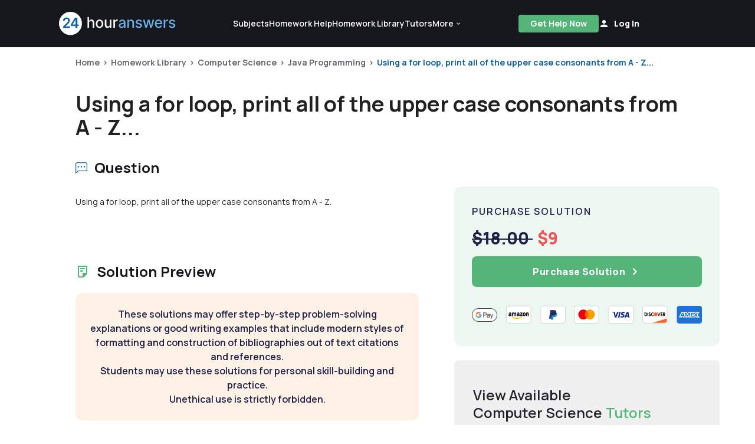

--- FILE ---
content_type: text/html; charset=UTF-8
request_url: https://www.24houranswers.com/college-homework-library/Computer-Science/Java-Programming/28125
body_size: 27535
content:
<!doctype html>
<html lang="en">

<head>
    <meta charset="utf-8" />
    <meta http-equiv="X-UA-Compatible" content="IE=edge">
    <title>Answered: Using a for loop, print all of the upper ... |24HA</title>
    <meta name="description" content="Solved: Using a for loop, print all of the upper case consonants from A - Z."/>
    <meta name="viewport" content="width=device-width, initial-scale=1.0">
    <meta name="csrf-token" content="mNiTG8Ny6Gemk25f68OR6G03XEbBf7nh9yPnEp9D">
    <link rel="shortcut icon" href="https://www.24houranswers.com/2.0/favicon.png">
    <link rel="stylesheet" href="/2.0/css/app.css?id=753d81c1cb394915de86db429239baab">
    <link rel="canonical" href="https://www.24houranswers.com/college-homework-library/Computer-Science/Java-Programming/28125" />

    <meta property="og:url" content="https://www.24houranswers.com/college-homework-library/Computer-Science/Java-Programming/28125" />
<meta property="og:type" content="website" />
<meta property="og:site_name" content="24HourAnswers" />
<meta property="og:title" content="Answered: Using a for loop, print all of the upper ... |24HA" />
<meta property="og:description" content="Solved: Using a for loop, print all of the upper case consonants from A - Z." />
<meta property="og:image" content="https://www.24houranswers.com/2.0/images/ogimage.png" />

    <meta name="referrer" content="no-referrer">

    
    <script>
        window.default_locale = "en";
        window.fallback_locale = "en";
    </script>

            <!-- Meta Pixel Code -->
        <script>
        !function(f,b,e,v,n,t,s)
        {if(f.fbq)return;n=f.fbq=function(){n.callMethod?
        n.callMethod.apply(n,arguments):n.queue.push(arguments)};
        if(!f._fbq)f._fbq=n;n.push=n;n.loaded=!0;n.version='2.0';
        n.queue=[];t=b.createElement(e);t.async=!0;
        t.src=v;s=b.getElementsByTagName(e)[0];
        s.parentNode.insertBefore(t,s)}(window,document,'script',
        'https://connect.facebook.net/en_US/fbevents.js');
         fbq('init', '933533500832569');
        fbq('track', 'PageView');
        </script>
        <noscript>
         <img height="1" width="1"
        src="https://www.facebook.com/tr?id=933533500832569&ev=PageView
        &noscript=1"/>
        </noscript>
        <!-- End Meta Pixel Code -->

        <!-- <script type="text/javascript">window.$crisp=[];window.CRISP_WEBSITE_ID="2e4598a2-7dd8-42e4-96bc-2759df56e1a2";(function(){d=document;s=d.createElement("script");s.src="https://client.crisp.chat/l.js";s.async=1;d.getElementsByTagName("head")[0].appendChild(s);})();</script> -->
    
        </head>

<body>
    <div id="app">
        
        
        <v-app>
                                                <header id="header">
    <nav class="tw-w-full tw-bg-dark-1">
        <div class="tw-max-w-1440 tw-w-full tw-m-auto md:tw-px-25 tw-px-5 md:tw-py-5 tw-py-4 tw-flex tw-items-center  xl:tw-gap-9 xl:tw-justify-start tw-justify-between ">
            <a href="https://www.24houranswers.com" title="24HourAnswers">
                <img src="https://www.24houranswers.com/2.0/images/24houranswers.png" alt="24HourAnswers" class="tw-h-8 tw-max-w-165 xl:tw-max-w-full xl:tw-h-10" />
            </a>
                            <div class="tw-flex tw-justify-between xl:tw-justify-evenly xxl:tw-justify-between tw-items-center md:tw-gap-7 xl:tw-gap-2 xxl:tw-gap-7 xl:tw-flex-grow">
                    <div id="navigation" class="xl:tw-flex tw-hidden tw-justify-between tw-items-center md:tw-gap-25 xl:tw-gap-5 xxl:tw-gap-25 tw-font-semibold tw-text-white">
                        <a href="https://www.24houranswers.com/subjects" title="Subjects" class="tw-flex tw-flex-row tw-items-center tw-no-underline hover:tw-no-underline tw-text-sm white--text">
                            <span>Subjects</span>
                        </a>
                        <a href="https://www.24houranswers.com/online-tutoring" title="Online Tutoring" class="tw-hidden xxl:tw-flex tw-flex-row tw-items-center tw-no-underline hover:tw-no-underline tw-text-sm white--text">
                            <span>Online Tutoring</span>
                        </a>
                        <a href="https://www.24houranswers.com/homework-help" title="Homework Help" class="tw-flex tw-flex-row tw-items-center tw-no-underline hover:tw-no-underline tw-text-sm white--text">
                            <span>Homework Help</span>
                        </a>
                        <a href="https://www.24houranswers.com/college-homework-library" title="College Homework Library" class="tw-flex-row tw-items-center tw-no-underline hover:tw-no-underline tw-text-sm white--text">
                            <span>Homework Library</span>
                        </a>
                        <a href="https://www.24houranswers.com/tutors" title="Online Tutors" class="tw-flex-row tw-items-center tw-no-underline hover:tw-no-underline tw-text-sm white--text">
                            <span>Tutors</span>
                        </a>
                        <v-menu
                            open-on-hover
                            :close-on-content-click="false"
                            offset-y
                            :nudge-left="80"
                            content-class="has-tip tw-rounded-xl tw-shadow-1"
                        >
                            <template v-slot:activator="{ on, attrs, value }">
                                <div
                                    class="tw-flex tw-justify-between tw-items-center"
                                    :class="[value ? 'secondary--text' :  'white--text']"
                                    v-bind="attrs"
                                    v-on="on"
                                >
                                    <span class="tw-pr-0.5 tw-text-sm tw-font-semibold">
                                        More
                                    </span>
                                    <chevron-down-icon
                                      :class="[value ? 'tw-transform tw-rotate-180 tw-text-primary' : 'tw-text-white']"
                                      classes="tw-w-3 tw-h-3"
                                    ></chevron-down-icon>
                                </div>
                            </template>

                            <div
                                class="tw-relative tw-mt-4 tw-bg-white tw-p-6 tw-flex tw-flex-col tw-gap-5 tw-rounded-xl tw-text-sm tw-font-semibold"
                                style="display: none;"
                                :style="{display: $store.state.app.isReady ? 'flex' : 'none'}"
                            >
                                <div class="tw-absolute tw--top-2.5 tw-right-5 tw-w-8 tw-overflow-hidden tw-inline-block">
                                    <div class="tw-h-4 tw-w-4 tw-bg-white tw-rotate-45 tw-transform tw-origin-bottom-left"></div>
                                </div>
                                <a href="https://www.24houranswers.com/bookstore" title="Bookstore" class="tw-no-underline hover:tw-no-underline gray1--text">
                                    <span>Bookstore</span>
                                </a>
                                <a href="https://www.24houranswers.com/blog" title="Blog" class="tw-no-underline hover:tw-no-underline gray1--text">
                                    <span>Blog</span>
                                </a>
                                <a href="https://www.24houranswers.com/technical-tutoring-tips" title="Technical Tutoring Tips" class="tw-no-underline hover:tw-no-underline gray1--text">
                                    <span>Technical Tips</span>
                                </a>
                                <a href="https://www.24houranswers.com/faq" title="Frequently Asked Questions" class="tw-no-underline hover:tw-no-underline gray1--text">
                                    <span>FAQ</span>
                                </a>
                                <a
                                    href="#"
                                    title="Contact Us"
                                    class="tw-no-underline hover:tw-no-underline gray1--text"
                                    data-toggle="modal"
                                    data-target="#contact"
                                    @click="$store.dispatch('openModalAction', { type: 'contact' })"
                                >
                                    <span>Contact Us</span>
                                </a>
                            </div>
                        </v-menu>
                    </div>
                    <div class="tw-flex lg:tw-gap-7 tw-items-center">
                                                    <a
                                id="get-help-header"
                                href="https://www.24houranswers.com/homework-help"
                                title="Get Help Now"
                                class="btn btn-sm tw-bg-tertiary tw-text-white md:tw-mr-0 tw-mr-3 tw-font-bold tw-leading-none tw-tracking-normal tw-h-30 tw-px-3 lg:tw-px-5 tw-no-underline tw-pt-2.5 md:tw-pt-2"
                            >Get Help Now</a>
                        
                        <account-control :user-data='false'
                                         new-tutor-portal-url="https://www.24houranswers.com/tutor-v2/dashboard"
                                         only-icon></account-control>
                    </div>
                    <header-hamburger-menu />
                </div>
                    </div>
    </nav>
</header>
                            
            <div class="">
                <div class="tw-max-w-1440 tw-mx-auto">
    <div class="tw-flex tw-flex-col tw-w-full tw-px-5 xl:tw-px-32 tw-pt-4 tw-relative tw-max-w-1440 tw-mx-auto">
        <div class="md:tw-left-32 tw-text-sm tw-font-bold">
            <div class="breadcrumbs ">
                    <span class="tw-text-xs md:tw-text-sm"><a class="tw-text-gray" href="/" title="Home">Home</a></span>
                <span class="tw-text-xs md:tw-text-sm"><a class="tw-text-gray" href="https://www.24houranswers.com/college-homework-library" title="Homework Library">Homework Library</a></span>
                <span class="tw-text-xs md:tw-text-sm"><a class="tw-text-gray" href="https://www.24houranswers.com/college-homework-library/Computer-Science" title="Computer Science">Computer Science</a></span>
                <span class="tw-text-xs md:tw-text-sm"><a class="tw-text-gray" href="https://www.24houranswers.com/college-homework-library/Computer-Science/Java-Programming" title="Java Programming">Java Programming</a></span>
                <span class="tw-text-xs md:tw-text-sm"><a class="" href="https://www.24houranswers.com/college-homework-library/Computer-Science/Java-Programming/28125" title="Using a for loop, print all of the upper case consonants from A - Z...">Using a for loop, print all of the upper case consonants from A - Z...</a></span>
            </div>
        </div>
        <div class="tw-flex tw-flex-col tw-pt-7 md:tw-pt-10 tw-my-auto tw-gap-2">
            <h1 class="tw-text-2xl md:tw-text-4xl tw-font-bold">
                Using a for loop, print all of the upper case consonants from A - Z...
            </h1>
        </div>
    </div>
</div>

<homework-view
    :homework='{"id":28125,"title":"Upper Case Consonants in Java","subject":"Java Programming","category":"Computer Science","status":"published","price":18,"formattedPrice":"$18.00","question":"Using a for loop, print all of the upper case consonants from A - Z.\u003Cbr \/\u003E\r\n\u003Cbr \/\u003E\r\n\u003Cbr \/\u003E\r\n","headline":"Using a for loop, print all of the upper case consonants from A - Z.    ","transcribed":"","answer":"See Solution.java","teaser":"import java.util.*;\u003Cbr \/\u003E\r\nimport java.lang.*;\u003Cbr \/\u003E\r\nimport java.io.*;\u003Cbr \/\u003E\r\n \u003Cbr \/\u003E\r\n\/* Name of the class has to be \u0026quot;Main\u0026quot; only if the class is public. *\/\u003Cbr \/\u003E\r\nclass Ideone\u003Cbr \/\u003E\r\n{\u003Cbr \/\u003E\r\n\tpublic static void main (String[] args) throws java.lang.Exception\u003Cbr \/\u003E\r\n\t{\u003Cbr \/\u003E\r\n\t\tfor (int i = \u0027A\u0027; i\u0026lt; \u0027Z\u0027 + 1; i++)\u003Cbr \/\u003E\r\n\t\t{","url":"https:\/\/www.24houranswers.com\/college-homework-library\/Computer-Science\/Java-Programming\/28125","url_portal":"https:\/\/www.24houranswers.com\/account\/college-homework-library\/Computer-Science\/Java-Programming\/28125","questionFiles":[],"teaserFiles":[],"solutionFiles":[{"id":260985,"filename":"Solution.java","ext":"java","link":"https:\/\/v1.24houranswers.com\/download\/6b10294b918f2f28\/593050697037447564302b467036756c795774765648534862497466335861704274565865334c4e3936306d676f376a7548563730766a37484b352f71545a594344475274326b4a75577548502f6743762b557746513d3d.java"}]}'
    :purchased='false'
    :similar-homework='[{"title":"Computer Science Java Programming Assignment","status":"published","teaser":"\/* \u003Cbr \/\u003E\r\n * Your file header comment block goes above this line\u003Cbr \/\u003E\r\n *\u003Cbr \/\u003E\r\n * A Point object represents a pair of (x, y) coordinates.\u003Cbr \/\u003E\r\n * Class invariant: x \u0026gt;= 0 \u0026amp;\u0026amp; y \u0026gt;= 0. (Quadrant I only)\u003Cbr \/\u003E\r\n *\/\u003Cbr \/\u003E\r\n\u003Cbr \/\u003E\r\npublic class Point implements Comparable\u0026lt;Point\u0026gt; {\u003Cbr \/\u003E\r\n\u0026nbsp;  \u0026nbsp;private int x;\u003Cbr \/\u003E\r\n\u0026nbsp;  \u0026nbsp;private int y;\u003Cbr \/\u003E\r\n\u003Cbr \/\u003E\r\n\u0026nbsp;  \u0026nbsp;\/\/ Constructs a new point at the given (x, y) location.\u003Cbr \/\u003E\r\n\u0026nbsp;  \u0026nbsp;\/\/ pre: x \u0026gt;= 0 \u0026amp;\u0026amp; y \u0026gt;= 0\u003Cbr \/\u003E\r\n\u0026nbsp;  \u0026nbsp;public Point(int x, int y) {\u003Cbr \/\u003E\r\n\u0026nbsp;  \u0026nbsp;\u0026nbsp;  \u0026nbsp;if (x \u0026lt; 0 || y \u0026lt; 0) {\u003Cbr \/\u003E\r\n\u0026nbsp;  \u0026nbsp;\u0026nbsp;  \u0026nbsp;\u0026nbsp;  \u0026nbsp;throw new IllegalArgumentException();\u003Cbr \/\u003E\r\n\u0026nbsp;  \u0026nbsp;\u0026nbsp;  \u0026nbsp;}\u003Cbr \/\u003E\r\n\u0026nbsp;  \u0026nbsp;\u0026nbsp;  \u0026nbsp;this.x = x;\u003Cbr \/\u003E\r\n\u0026nbsp;  \u0026nbsp;\u0026nbsp;  \u0026nbsp;this.y = y;\u003Cbr \/\u003E\r\n\u0026nbsp;  \u0026nbsp;}","price":45,"purchase_count":0,"url":"https:\/\/www.24houranswers.com\/college-homework-library\/Computer-Science\/Java-Programming\/97502","student_url":"https:\/\/www.24houranswers.com\/account\/college-homework-library\/Computer-Science\/Java-Programming\/97502","category":"Computer Science","formattedPrice":"$45.00","headline":"19. Modify the Point class from Chapter 8 so that it defines a natural ordering by implementing the Comparable interface. Compare the Points by y-major order; that is, points with smaller y-coordinate values should come before those with higher y-coordinate values. Break ties by comparing X- coordinate values.    20. Modify the TimeSpan class from Chapter 8 to include a compareTo method that compares time spans by their length. A time span that represents a shorter amount of time is considered to be \u0026quot;less than\u0026quot; one that represents a longer amount of time. For example, a span of 3 hours and 15 minutes is greater than a span of 1 hour and 40 minutes."},{"title":"Java Programming Assignment","status":"published","teaser":"\/**\u003Cbr \/\u003E\r\n * Your implementation of an array-backed queue.\u003Cbr \/\u003E\r\n *\u003Cbr \/\u003E\r\n * @author YOUR NAME HERE\u003Cbr \/\u003E\r\n * @userid YOUR USER ID HERE \u003Cbr \/\u003E\r\n * @GTID \u003Cbr \/\u003E\r\n * @version 1.0\u003Cbr \/\u003E\r\n *\/\u003Cbr \/\u003E\r\npublic class ArrayQueue\u0026lt;T\u0026gt; {\u003Cbr \/\u003E\r\n\u003Cbr \/\u003E\r\n\u0026nbsp;  \u0026nbsp; \/\/ Do not add new instance variables.\u003Cbr \/\u003E\r\n\u0026nbsp;  \u0026nbsp; private T[] backingArray;\u003Cbr \/\u003E\r\n\u0026nbsp;  \u0026nbsp; private int front;\u003Cbr \/\u003E\r\n\u0026nbsp;  \u0026nbsp; private int size;\u003Cbr \/\u003E\r\n\u003Cbr \/\u003E\r\n\u0026nbsp;  \u0026nbsp; \/**\u003Cbr \/\u003E\r\n\u0026nbsp;  \u0026nbsp;  * The initial capacity of a queue with fixed-size backing storage.\u003Cbr \/\u003E\r\n\u0026nbsp;  \u0026nbsp;  *\/\u003Cbr \/\u003E\r\n\u0026nbsp;  \u0026nbsp; public static final int INITIAL_CAPACITY = 9;\u003Cbr \/\u003E\r\n\u003Cbr \/\u003E\r\n\u0026nbsp;  \u0026nbsp; \/**\u003Cbr \/\u003E\r\n\u0026nbsp;  \u0026nbsp;  * Constructs a new ArrayQueue.\u003Cbr \/\u003E\r\n\u0026nbsp;  \u0026nbsp;  *\/\u003Cbr \/\u003E\r\n\u0026nbsp;  \u0026nbsp; public ArrayQueue() {\u003Cbr \/\u003E\r\n\u0026nbsp;  \u0026nbsp;\u0026nbsp;  \u0026nbsp;  backingArray = (T[])new Object[INITIAL_CAPACITY];\u003Cbr \/\u003E\r\n\u0026nbsp;  \u0026nbsp; }\u003Cbr \/\u003E\r\n\u003Cbr \/\u003E\r\n\u0026nbsp;  \u0026nbsp; \/**\u003Cbr \/\u003E\r\n\u0026nbsp;  \u0026nbsp;  * Adds the given data to the queue.\u003Cbr \/\u003E\r\n\u0026nbsp;  \u0026nbsp;  *\u003Cbr \/\u003E\r\n\u0026nbsp;  \u0026nbsp;  * If sufficient space is not available in the backing array, you should\u003Cbr \/\u003E\r\n\u0026nbsp;  \u0026nbsp;  * resize it to double the current length. If a resize is necessary,\u003Cbr \/\u003E\r\n\u0026nbsp;  \u0026nbsp;  * you should copy elements to the front of the new array and reset\u003Cbr \/\u003E\r\n\u0026nbsp;  \u0026nbsp;  * front to 0.\u003Cbr \/\u003E\r\n\u0026nbsp;  \u0026nbsp;  *\u003Cbr \/\u003E\r\n\u0026nbsp;  \u0026nbsp;  * This method should be implemented in amortized O(1) time.\u003Cbr \/\u003E\r\n\u0026nbsp;  \u0026nbsp;  *\u003Cbr \/\u003E\r\n\u0026nbsp;  \u0026nbsp;  * @param data the data to add\u003Cbr \/\u003E\r\n\u0026nbsp;  \u0026nbsp;  * @throws IllegalArgumentException if data is null\u003Cbr \/\u003E\r\n\u0026nbsp;  \u0026nbsp;  *\/\u003Cbr \/\u003E\r\n\u0026nbsp;  \u0026nbsp; public void enqueue(T data) {\u003Cbr \/\u003E\r\n\u0026nbsp;  \u0026nbsp;\u0026nbsp;  \u0026nbsp;  if(data == null){\u003Cbr \/\u003E\r\n\u0026nbsp;  \u0026nbsp;\u0026nbsp;  \u0026nbsp;\u0026nbsp;  \u0026nbsp;\u0026nbsp;  \u0026nbsp;throw new IllegalArgumentException(\u0026quot;Cannot insert null data into data structure.\u0026quot;);\u003Cbr \/\u003E\r\n\u0026nbsp;  \u0026nbsp;\u0026nbsp;  \u0026nbsp;  }\u003Cbr \/\u003E\r\n\u003Cbr \/\u003E\r\n\u0026nbsp;  \u0026nbsp;\u0026nbsp;  \u0026nbsp;  if(size+1 \u0026gt; backingArray.length){\u003Cbr \/\u003E\r\n\u0026nbsp;  \u0026nbsp;\u0026nbsp;  \u0026nbsp;\u0026nbsp;  \u0026nbsp;\u0026nbsp;  \u0026nbsp;T[] newArray = (T[])new Object[backingArray.length*2];\u003Cbr \/\u003E\r\n\u0026nbsp;  \u0026nbsp;\u0026nbsp;  \u0026nbsp;\u0026nbsp;  \u0026nbsp;\u0026nbsp;  \u0026nbsp;int index = 0;\u003Cbr \/\u003E\r\n\u0026nbsp;  \u0026nbsp;\u0026nbsp;  \u0026nbsp;\u0026nbsp;  \u0026nbsp;\u0026nbsp;  \u0026nbsp;for(int i=front; i\u0026lt; backingArray.length; i++){\u003Cbr \/\u003E\r\n\u0026nbsp;  \u0026nbsp;\u0026nbsp;  \u0026nbsp;\u0026nbsp;  \u0026nbsp;\u0026nbsp;  \u0026nbsp;\u0026nbsp;  \u0026nbsp; newArray[index] = backingArray[i];","price":45,"purchase_count":0,"url":"https:\/\/www.24houranswers.com\/college-homework-library\/Computer-Science\/Java-Programming\/44679","student_url":"https:\/\/www.24houranswers.com\/account\/college-homework-library\/Computer-Science\/Java-Programming\/44679","category":"Computer Science","formattedPrice":"$45.00","headline":"Important  There are general homework guidelines you must always follow. If you fail to follow any of the following  guidelines you risk receiving a o for the entire assignment.  1. All submitted code must compile under JDK 8. This includes unused code, so don\u0027t submit extra  files that don\u0027t compile. Any compile errors will result in a 0.  2. Do not include any package declarations in your classes.  3. Do not change any existing class headers, constructors, instance\/global variables, or method sig-  natures.  4. Do not add additional public methods.  5.  Do  not  use  anything  that  would  trivialize  the  assignment.  (e.g.  don\u0027timport\/use java.util.ArrayList  for an Array List assignment. Ask if you are unsure.)  6. Always be very conscious of efficiency. Even if your method is to be O(n), traversing the structure  multiple times is considered inefficient unless that is absolutely required (and that case is extremely  rare).  7. You must submit your source code, the . java files, not the compiled class files.  8. After you submit your files, redownload them and run them to make sure they are what you  intended to submit. You are responsible if you submit the wrong files.  Stacks and Queues  You are to code the following:  1. A stack backed by a singly-linked list  2. A stack backed by an array  3. A queue backed by a singly-linked list with a tail reference  4. A queue backed by an array  A queue is a first-in, first-out (FIFO) datastructure; the first item inserted is the first item to be removed.  A stack is a last-in, first-out (LIFO) data structure; the last item to be inserted is the first item to be  removed.  All of your data structures should meet the requirements stated in each of the method javadocs. The  array classes have a provided INITIAL CAPACITY; make sure to use the provided variable, not a magic  number. Your linked list implementations should use the given head (and tail) pointer(s) to build the  backing structure. Do NOT use Java\u0027s linked list classes.  As always, these implementations must be as efficient as possible and correspond to what was taught in  class.  Circular Arrays  The backing array in your ArrayQueue implementation must behave circularly. For this assignment, the  front variable in ArrayQueue should represent the index that holds the next element to dequeue. Failure  to adhere to this may result in large penalties.  For enqueuing, add to the back of the queue. To access the back of the queue, you can add the size  to the front variable to get the next index to add to, though you will have to account for the circular  behavior yourself.  When the user dequeues an element, you should simply treat the next index in the array as the new  front. DO NOT SHIFT ANY ELEMENTS IN THE ARRAY DURING A DEQUEUE. This  also means that if there are empty spaces at the front of the array, the back of the queue should wrap  around to the front of the array and make use of those spaces.  When regrowing the backing array, realign the queue with the front of the new array during transfer, so  that the front of the queue is once again at index 0.  Additionally, after removing the last element in the queue, reset the front variable to the beginning of  the array, index 0.  Grading  Here is the grading breakdown for the assignment. There are various deductions not listed that are  incurred when breaking the rules listed in this PDF, and in other various circumstances.  Methods:  ArrayQu ueue enqueue  llpts  ArrayQu dequeue  9pts  ArrayQueue peek  3pts  LinkedQueu enqueue  8pts  LinkedQueue dequeue  7pts  LinkedQueue peek  3pts  ArrayStack push  9pts  ArrayStack pop  8pts  ArrayStack peek  3pts  LinkedStack push  6pts  LinkedStack pop  5pts  LinkedStack peek  3pts  Other:  Checkstyle  10pts  Efficiency  15pts  Total:  100pts  A note on JUnits  We have provided a very basic set of tests for your code, in StacksQueuesStudentTests. java. These  tests do not guarantee the correctness of your code (by any measure), nor do they guarantee you any  grade. You may additionally post your own set of tests for others to use on the Georgia Tech GitHub as  a gist. Do NOT post your tests on the public GitHub. There will be a link to the Georgia Tech GitHub  as well as a list of JUnits other students have posted on the class Piazza.  If you need help on running JUnits, there is a guide, available on Canvas under Files, to help you  run JUnits on the command line or in IntelliJ.  Style and Formatting  It is important that your code is not only functional but is also written clearly and with good style. We  will be checking your code against a style checker that we are providing. It is located on Canvas, under  Files, along with instructions on how to use it. We will take off a point for every style error that occurs.  If  you feel like what you wrote is in accordance with good style but still sets off the style checker please  email Tim Aveni (tja@gatech.edu) with the subject header of \u0026quot;[CS 1332] CheckStyle XML\u0026quot;.  Javadocs  Javadoc any helper methods you create in a style similar to the existing Javadocs. If a method is  overridden or implemented from a superclass or an interface, you may use OOverride instead of writing  Javadocs. Any Javadocs you write must be useful and describe the contract, parameters, and return  value of the method; random or useless javadocs added only to appease Checkstyle will lose points.  Vulgar\/Obscene Language  Any submission that contains profanity, vulgar, or obscene language will receive an automatic zero on  the assignment. This policy applies not only to comments\/javadocs but also things like variable names.  Exceptions  When throwing exceptions, you must include a message by passing in a String as a parameter. The mes-  sage must be useful and tell the user what went wrong. \u0026quot;Error\u0026quot;, \u0026quot;BAD THING HAPPENED\u0026quot;,  and \u0026quot;fail\u0026quot; are not good messages. The name of the exception itself is not a good message.  For example:  Bad: throw new IndexOutOfBoundsException(\u0027 Index is out of bounds.  Good: throw new IllegalArgumentException(\u0026quot; Cannot insert null data into data structure. ;  Generics  If available, use the generic type of the class; do not use the raw type of the class. For example, use new  LinkedList\u0026lt;integer\u0026gt;() instead of new LinkedList (). Using the raw type of the class will result in a  penalty.  Forbidden Statements  You may not use these in your code at any time in CS 1332.  package  System.arraycopy()  clone ()  assert ()  Arrays class  \u0026lt;\/integer\u0026gt;  Array class  Thread class  Collections class  Collection. toArray ()  Reflection APIs  Inner or nested classes  Lambda Expressions  Method References (using the :: operator to obtain a reference to a method)  If you\u0027re not sure on whether you can use something, and it\u0027s not mentioned here or anywhere else in  the homework files, just ask.  Debug print statements are fine, but nothing should be printed when we run your code. We expect  clean runs - printing to the console when we\u0027re grading will result in a penalty. If you submit these, we  will take off points.  Provided  The following file(s) have been provided to you. There are several, but we\u0027ve noted the ones to edit.  1. ArrayQueue java  This is the class in which you will implement the array-backed queue. Feel free to add private  helper methods but do not add any new public methods, inner\/nested classes, instance  variables, or static variables.  2. ArrayStack. java  This is the class in which you will implement the array-backed stack. Feel free to add private  helper methods but do not add any new public methods, inner\/nested classes, instance  variables, or static variables.  3. LinkedNode. java  This class represents a single node in the linked list. It encapsulates data and the next reference.  Do not alter this file.  4. LinkedQueue. java  This is the class in which you will implement the linked list-backed queue. Feel free to add private  helper methods but do not add any new public methods, inner\/nested classes, instance  variables, or static variables.  5. LinkedStack. java  This is the class in which you will implement the linked list-backed stack. Feel free to add private  helper methods but do not add any new public methods, inner\/nested classes, instance  variables, or static variables.  6. StacksQueuesStudentTests.java  This is the test class that contains a set of tests covering the basic operations of your implementa-  tions. It is not intended to be exhaustive and does not guarantee any type of grade. Write your  own tests to ensure you cover all edge cases."},{"title":"Java Programming - Point Of Sale","status":"published","teaser":" * To change this template file, choose Tools | Templates\u003Cbr \/\u003E\r\n * and open the template in the editor.\u003Cbr \/\u003E\r\n *\/\u003Cbr \/\u003E\r\npackage comp2150.pos.client;\u003Cbr \/\u003E\r\n\u003Cbr \/\u003E\r\nimport comp2150.pos.server.A5POSServer;\u003Cbr \/\u003E\r\nimport comp2150.pos.server.A5POSServer.ItemField;\u003Cbr \/\u003E\r\nimport comp2150.pos.server.A5Server;\u003Cbr \/\u003E\r\nimport comp2150.pos.server.Transaction;\u003Cbr \/\u003E\r\nimport java.util.ArrayList;\u003Cbr \/\u003E\r\nimport java.util.HashMap;\u003Cbr \/\u003E\r\nimport java.util.Map;\u003Cbr \/\u003E\r\n\u003Cbr \/\u003E\r\n\/**\u003Cbr \/\u003E\r\n *\u003Cbr \/\u003E\r\n *\/\u003Cbr \/\u003E\r\npublic class A5GUIAdapterImpl implements A5GUIAdapter {\u003Cbr \/\u003E\r\n\u003Cbr \/\u003E\r\n\u0026nbsp;  \u0026nbsp; A5Server server = new A5Server(\u0026quot;a3inventory.txt\u0026quot;);\u003Cbr \/\u003E\r\n\u003Cbr \/\u003E\r\n\u0026nbsp;  \u0026nbsp; @Override\u003Cbr \/\u003E\r\n\u0026nbsp;  \u0026nbsp; public String getInventoryCount() {\u003Cbr \/\u003E\r\n\u0026nbsp;  \u0026nbsp;\u0026nbsp;  \u0026nbsp;  return Integer.toString(server.getLastID());\u003Cbr \/\u003E\r\n\u003Cbr \/\u003E\r\n\u0026nbsp;  \u0026nbsp; }\u003Cbr \/\u003E\r\n\u003Cbr \/\u003E\r\n\u0026nbsp;  \u0026nbsp; @Override\u003Cbr \/\u003E\r\n\u0026nbsp;  \u0026nbsp; public String getTransactionCompletedCount() {\u003Cbr \/\u003E\r\n\u0026nbsp;  \u0026nbsp;\u0026nbsp;  \u0026nbsp;  return Integer.toString(server.countCompleteTransactions());\u003Cbr \/\u003E\r\n\u003Cbr \/\u003E\r\n\u0026nbsp;  \u0026nbsp; }\u003Cbr \/\u003E\r\n\u003Cbr \/\u003E\r\n\u0026nbsp;  \u0026nbsp; @Override\u003Cbr \/\u003E\r\n\u0026nbsp;  \u0026nbsp; public String getTransactionInProgressCount() {\u003Cbr \/\u003E\r\n\u0026nbsp;  \u0026nbsp;\u0026nbsp;  \u0026nbsp;  int count = 0;\u003Cbr \/\u003E\r\n\u0026nbsp;  \u0026nbsp;\u0026nbsp;  \u0026nbsp;  for (Map.Entry\u0026lt;String, Transaction\u0026gt; entry : server.getTransactions().entrySet()) {\u003Cbr \/\u003E\r\n\u0026nbsp;  \u0026nbsp;\u0026nbsp;  \u0026nbsp;\u0026nbsp;  \u0026nbsp;\u0026nbsp;  \u0026nbsp;if (!entry.getValue().isComplete()) {\u003Cbr \/\u003E\r\n\u0026nbsp;  \u0026nbsp;\u0026nbsp;  \u0026nbsp;\u0026nbsp;  \u0026nbsp;\u0026nbsp;  \u0026nbsp;\u0026nbsp;  \u0026nbsp; count++;\u003Cbr \/\u003E\r\n\u0026nbsp;  \u0026nbsp;\u0026nbsp;  \u0026nbsp;\u0026nbsp;  \u0026nbsp;\u0026nbsp;  \u0026nbsp;}\u003Cbr \/\u003E\r\n\u0026nbsp;  \u0026nbsp;\u0026nbsp;  \u0026nbsp;  }\u003Cbr \/\u003E\r\n\u0026nbsp;  \u0026nbsp;\u0026nbsp;  \u0026nbsp;  return Integer.toString(count);\u003Cbr \/\u003E\r\n\u0026nbsp;  \u0026nbsp; }\u003Cbr \/\u003E\r\n\u003Cbr \/\u003E\r\n\u0026nbsp;  \u0026nbsp; @Override\u003Cbr \/\u003E\r\n\u0026nbsp;  \u0026nbsp; public String getTransactionDetails(String transactionID) {\u003Cbr \/\u003E\r\n\u003Cbr \/\u003E\r\n\u0026nbsp;  \u0026nbsp;\u0026nbsp;  \u0026nbsp;  HashMap\u0026lt;String, Transaction\u0026gt; transactions = server.getTransactions();\u003Cbr \/\u003E\r\n\u003Cbr \/\u003E\r\n\u0026nbsp;  \u0026nbsp;\u0026nbsp;  \u0026nbsp;  for (Map.Entry\u0026lt;String, Transaction\u0026gt; entry : transactions.entrySet()) {\u003Cbr \/\u003E\r\n\u0026nbsp;  \u0026nbsp;\u0026nbsp;  \u0026nbsp;\u0026nbsp;  \u0026nbsp;\u0026nbsp;  \u0026nbsp;if (entry.getValue().getID() == transactionID) {\u003Cbr \/\u003E\r\n\u0026nbsp;  \u0026nbsp;\u0026nbsp;  \u0026nbsp;\u0026nbsp;  \u0026nbsp;\u0026nbsp;  \u0026nbsp;\u0026nbsp;  \u0026nbsp; return entry.getValue().toString();\u003Cbr \/\u003E\r\n\u0026nbsp;  \u0026nbsp;\u0026nbsp;  \u0026nbsp;\u0026nbsp;  \u0026nbsp;\u0026nbsp;  \u0026nbsp;}\u003Cbr \/\u003E\r\n\u0026nbsp;  \u0026nbsp;\u0026nbsp;  \u0026nbsp;  }\u003Cbr \/\u003E\r\n\u0026nbsp;  \u0026nbsp;\u0026nbsp;  \u0026nbsp;  return null;\u003Cbr \/\u003E\r\n\u0026nbsp;  \u0026nbsp; }\u003Cbr \/\u003E\r\n\u003Cbr \/\u003E\r\n\u0026nbsp;  \u0026nbsp; @Override\u003Cbr \/\u003E\r\n\u0026nbsp;  \u0026nbsp; public String getTransactionType(String transactionID) {\u003Cbr \/\u003E\r\n\u003Cbr \/\u003E\r\n\u0026nbsp;  \u0026nbsp;\u0026nbsp;  \u0026nbsp;  HashMap\u0026lt;String, Transaction\u0026gt; transactions = server.getTransactions();\u003Cbr \/\u003E\r\n\u003Cbr \/\u003E\r\n\u0026nbsp;  \u0026nbsp;\u0026nbsp;  \u0026nbsp;  for (Map.Entry\u0026lt;String, Transaction\u0026gt; entry : transactions.entrySet()) {\u003Cbr \/\u003E\r\n\u0026nbsp;  \u0026nbsp;\u0026nbsp;  \u0026nbsp;\u0026nbsp;  \u0026nbsp;\u0026nbsp;  \u0026nbsp;if (entry.getValue().getID() == transactionID) {\u003Cbr \/\u003E\r\n\u0026nbsp;  \u0026nbsp;\u0026nbsp;  \u0026nbsp;\u0026nbsp;  \u0026nbsp;\u0026nbsp;  \u0026nbsp;\u0026nbsp;  \u0026nbsp; return entry.getValue().getType().toString();\u003Cbr \/\u003E\r\n\u0026nbsp;  \u0026nbsp;\u0026nbsp;  \u0026nbsp;\u0026nbsp;  \u0026nbsp;\u0026nbsp;  \u0026nbsp;}\u003Cbr \/\u003E\r\n\u0026nbsp;  \u0026nbsp;\u0026nbsp;  \u0026nbsp;  }\u003Cbr \/\u003E\r\n\u0026nbsp;  \u0026nbsp;\u0026nbsp;  \u0026nbsp;  return null;\u003Cbr \/\u003E\r\n\u0026nbsp;  \u0026nbsp;\u0026nbsp;  \u0026nbsp;  \/\/  throw new UnsupportedOperationException(\u0026quot;Not supported yet.\u0026quot;); \/\/To change body of generated methods, choose Tools | Templates.\u003Cbr \/\u003E\r\n\u0026nbsp;  \u0026nbsp; }\u003Cbr \/\u003E\r\n\u003Cbr \/\u003E\r\n\u0026nbsp;  \u0026nbsp; @Override\u003Cbr \/\u003E\r\n\u0026nbsp;  \u0026nbsp; public String getTransactionItemCount(String transactionID) {\u003Cbr \/\u003E\r\n\u003Cbr \/\u003E\r\n\u0026nbsp;  \u0026nbsp;\u0026nbsp;  \u0026nbsp;  HashMap\u0026lt;String, Transaction\u0026gt; transactions = server.getTransactions();\u003Cbr \/\u003E\r\n\u003Cbr \/\u003E\r\n\u0026nbsp;  \u0026nbsp;\u0026nbsp;  \u0026nbsp;  for (Map.Entry\u0026lt;String, Transaction\u0026gt; entry : transactions.entrySet()) {\u003Cbr \/\u003E\r\n\u0026nbsp;  \u0026nbsp;\u0026nbsp;  \u0026nbsp;\u0026nbsp;  \u0026nbsp;\u0026nbsp;  \u0026nbsp;if (entry.getValue().getID() == transactionID) {\u003Cbr \/\u003E\r\n\u0026nbsp;  \u0026nbsp;\u0026nbsp;  \u0026nbsp;\u0026nbsp;  \u0026nbsp;\u0026nbsp;  \u0026nbsp;\u0026nbsp;  \u0026nbsp; return Integer.toString(entry.getValue().itemCount());\u003Cbr \/\u003E\r\n\u0026nbsp;  \u0026nbsp;\u0026nbsp;  \u0026nbsp;\u0026nbsp;  \u0026nbsp;\u0026nbsp;  \u0026nbsp;}\u003Cbr \/\u003E\r\n\u0026nbsp;  \u0026nbsp;\u0026nbsp;  \u0026nbsp;  }\u003Cbr \/\u003E\r\n\u0026nbsp;  \u0026nbsp;\u0026nbsp;  \u0026nbsp;  return null;\u003Cbr \/\u003E\r\n\u0026nbsp;  \u0026nbsp;\u0026nbsp;  \u0026nbsp;  \/\/throw new UnsupportedOperationException(\u0026quot;Not supported yet.\u0026quot;); \/\/To change body of generated methods, choose Tools | Templates.\u003Cbr \/\u003E\r\n\u0026nbsp;  \u0026nbsp; }\u003Cbr \/\u003E\r\n\u003Cbr \/\u003E\r\n\u0026nbsp;  \u0026nbsp; @Override\u003Cbr \/\u003E\r\n\u0026nbsp;  \u0026nbsp; public String getTransactionQuantity(String transactionID) {\u003Cbr \/\u003E\r\n\u0026nbsp;  \u0026nbsp;\u0026nbsp;  \u0026nbsp;  HashMap\u0026lt;String, Transaction\u0026gt; transactions = server.getTransactions();\u003Cbr \/\u003E\r\n\u003Cbr \/\u003E\r\n\u0026nbsp;  \u0026nbsp;\u0026nbsp;  \u0026nbsp;  for (Map.Entry\u0026lt;String, Transaction\u0026gt; entry : transactions.entrySet()) {\u003Cbr \/\u003E\r\n\u0026nbsp;  \u0026nbsp;\u0026nbsp;  \u0026nbsp;\u0026nbsp;  \u0026nbsp;\u0026nbsp;  \u0026nbsp;if (entry.getValue().getID() == transactionID) {\u003Cbr \/\u003E\r\n\u0026nbsp;  \u0026nbsp;\u0026nbsp;  \u0026nbsp;\u0026nbsp;  \u0026nbsp;\u0026nbsp;  \u0026nbsp;\u0026nbsp;  \u0026nbsp; return Integer.toString(entry.getValue().totalQuantity());\u003Cbr \/\u003E\r\n\u0026nbsp;  \u0026nbsp;\u0026nbsp;  \u0026nbsp;\u0026nbsp;  \u0026nbsp;\u0026nbsp;  \u0026nbsp;}\u003Cbr \/\u003E\r\n\u0026nbsp;  \u0026nbsp;\u0026nbsp;  \u0026nbsp;  }\u003Cbr \/\u003E\r\n\u0026nbsp;  \u0026nbsp;\u0026nbsp;  \u0026nbsp;  return null;\u003Cbr \/\u003E\r\n\/\/ throw new UnsupportedOperationException(\u0026quot;Not supported yet.\u0026quot;); \/\/To change body of generated methods, choose Tools | Templates.\u003Cbr \/\u003E\r\n\u0026nbsp;  \u0026nbsp; }\u003Cbr \/\u003E\r\n\u003Cbr \/\u003E\r\n\u0026nbsp;  \u0026nbsp; @Override\u003Cbr \/\u003E\r\n\u0026nbsp;  \u0026nbsp; public String getTransactionCost(String transactionID) {\u003Cbr \/\u003E\r\n\u003Cbr \/\u003E\r\n\u0026nbsp;  \u0026nbsp;\u0026nbsp;  \u0026nbsp;  HashMap\u0026lt;String, Transaction\u0026gt; transactions = server.getTransactions();\u003Cbr \/\u003E\r\n\u003Cbr \/\u003E\r\n\u0026nbsp;  \u0026nbsp;\u0026nbsp;  \u0026nbsp;  for (Map.Entry\u0026lt;String, Transaction\u0026gt; entry : transactions.entrySet()) {\u003Cbr \/\u003E\r\n\u0026nbsp;  \u0026nbsp;\u0026nbsp;  \u0026nbsp;\u0026nbsp;  \u0026nbsp;\u0026nbsp;  \u0026nbsp;if (entry.getValue().getID() == transactionID","price":64,"purchase_count":0,"url":"https:\/\/www.24houranswers.com\/college-homework-library\/Computer-Science\/Java-Programming\/49639","student_url":"https:\/\/www.24houranswers.com\/account\/college-homework-library\/Computer-Science\/Java-Programming\/49639","category":"Computer Science","formattedPrice":"$64.00","headline":"Javascript programming    Question 1 (Java): Point of Sale, the last part  For this question, you will add an additional feature to your Point of Sale server from the previous assignment. The new features will be:   1. The ability to restock items in the server\u0027s inventory  2 A new client with, a Java Swing user interface  The first feature will be applied with a new RESTOCK transaction from the A5 server interface Instead of decreasing stock (as with: purchase or backorder). when this transaction is completed it will reduce the amount of the item on backorder until it reaches 0 and (them) and then increase the amount in stock by the given quantity. for each item. Note that il does not need to affect already completed transactions.   The second feature will be implemented by creating a new adapter class that sits between your server and the (given) Java Swing user interface class. First, you must write an adapter that implements the given A5GUIAdapter interface. Then you can create a new window by calling the following method:  import comp2150.pos.client.A5GUI;  import comp2150.pos.client.A5GUIAdapter;  import comp2150.pos.client.A5GUIClient;  ...  A5GUIClient = A5GUI.getClient (myA5GUIAdapter);    where my adapter is an instance of your adapter. This will open up a client window. The client window will respond to user input and whenever it needs information from the server it will call the method ma A5GUIAdapter. Your methods can then pass the messages to the server and then return the results.   The client windows implement the A5GUIClient interface Whenever your adapter detects that the information displayed  by a client needs to be updated you can call the update methods in A5GUIClient.  For example. if one client completes a restock transaction the updateInventory() can be called on all of the client windows to show the updated inventory.   You can use the server from assignment 3 and 4 as your starting point.  Note that you only have in be able to cancel the current transaction (and not completed transaction). You do not have to include the InteractiveClient or a singleton from assignment 4 until you want to."},{"title":"Computer Science Java Programming Assignment","status":"published","teaser":"import java.io.BufferedOutputStream;\u003Cbr \/\u003E\r\nimport java.io.BufferedReader;\u003Cbr \/\u003E\r\nimport java.io.File;\u003Cbr \/\u003E\r\nimport java.io.FileNotFoundException;\u003Cbr \/\u003E\r\nimport java.io.FileOutputStream;\u003Cbr \/\u003E\r\nimport java.io.FileReader;\u003Cbr \/\u003E\r\nimport java.io.IOException;\u003Cbr \/\u003E\r\nimport java.io.PrintStream;\u003Cbr \/\u003E\r\nimport java.util.HashMap;\u003Cbr \/\u003E\r\nimport java.util.Iterator;\u003Cbr \/\u003E\r\nimport java.util.Map;\u003Cbr \/\u003E\r\nimport java.util.Scanner;\u003Cbr \/\u003E\r\n\u003Cbr \/\u003E\r\npublic class DNA {\u003Cbr \/\u003E\r\n\t\u003Cbr \/\u003E\r\n\tpublic static void main(String args[]) throws IOException {\u003Cbr \/\u003E\r\n\t\tScanner scanner = new Scanner(System.in);\u003Cbr \/\u003E\r\n\t\t\u003Cbr \/\u003E\r\n\t\tSystem.out.print(\u0026quot;input file name? \u0026quot;);\u003Cbr \/\u003E\r\n\t\tString fileName = scanner.nextLine();\u003Cbr \/\u003E\r\n\t\tSystem.out.print(\u0026quot;output file name? \u0026quot;);\u003Cbr \/\u003E\r\n\t\tString outFileName = scanner.nextLine();","price":50,"purchase_count":0,"url":"https:\/\/www.24houranswers.com\/college-homework-library\/Computer-Science\/Java-Programming\/78315","student_url":"https:\/\/www.24houranswers.com\/account\/college-homework-library\/Computer-Science\/Java-Programming\/78315","category":"Computer Science","formattedPrice":"$50.00","headline":"OVERVIEW  This assignment will give you practice with arrays and producing an external output file. You are going to write a  program that processes an input file of data for particular DNA sequencer test.  This particular DNA sequencer test is designed to take a sample of bacterial and generate a sequence of values for  it, and then retest it at a time interval later to see if the DNA has or has not effectively changed.  YOUR INSTUCTIONS  Your  assignment is to write a program that will give the user a brief introduction, then allow the user to type in the  name of the file to be analyzed, the name of the data file to generate, and then process the data to match the  output that is shown below.  Your goal is to match the output exactly as shown below, in both the data file structure and the program  execution.  BACKGROUND  This DNA test measures the various parts of the sequence and assigns them a letter. While the letters could be  anything from A to Z, the only letters that matter for this test are the letters {A,B,C,D} all other letters can be  ignored completely.  A sample will be tested, given a length of time and then tested again. Each time the scientist will generate a line  of data.  Here is one Example:  Example #1  AAAAABBBBBCCCCCDDDDD  AAEBCBAFBBCDCECDADDEFEEFFR  At first glance the sample looks significantly different after the second test. But if you look at the data, you will  note that since we only care about A,B,C,D\u0027s that the second line does have the same number of A\u0027s, B\u0027s, C\u0027s and  D\u0027s. This means that while it looks different we would say that the sample is non-mutated. Note however that  what is important is not the exact number, but the percentages. In the above case the percentages are 25% A\u0027s,  25% B\u0027s, 25% C\u0027s and 25% D\u0027s. (Note that it is 25% of the letters we care about, not the total). If another sample  started with 10 A\u0027s, 10 B\u0027s, 10 C\u0027s, and 5 D\u0027s, and ended with 20\/20\/20\/10. That would also be considered a non-  mutation because while the numbers are different, the percentages are the same.  Contrast that with the data below.  Example #2  AAATAABTBBBBCCCTCDDTDDD  AASAABBSBBCCSCCDSDDDEEEAEEFBFFFDDF  If we look at example #2. The initial percentages are [25, 25, 25, 25] but then in the second test they changed to  [25, 25, 20, 30], which is a change and therefore counts as a mutation.  SAMPLE INPUT FILE  Example #1  AAAAABBBBBCCCCCDDDDD  AAEBCBAFBBCDCECDADDEFEEFFF  Example #2  AAATAABTBBCCTCDDTDDD  AASAABBSBBCCSCCDSDDDEEEAEEFBFFFDDF  SAMPLE OUTPUT FILE  Example #1  Before: 5-5-5-5  After :  4-4-4-4  Before: 25%\/25%\/25%\/25%  After:  25%\/25%\/25%\/25%  MATCH  Example #2  Before:  5 5 5 5  After:  5-5-4- - 6  Before: 25%\/25%\/25%\/25%  After:  25%\/25%\/20%\/30%  DIFFERENT  SAMPLE CODE EXECUTION  This program processes a file of DNA structures for various biological  samples to determine if a mutation of a particular nature has occurred.  input file name? The Data.txt  output file name? Results.txt  PROGRAM NOTES  You should round percentages to the nearest integer. You can use the Math. round method to do so, but you will  have to cast the result to an int, as in:  int  percent = (int) Math. round (percentage) ;  The output for this program will generate an output file. You do so by constructing an object of type PrintStream  and writing to it in the same way you write to System.out (with print and println statements). See section 6.4 of  the book for examples. It is a good idea to send your output to System. out while you are developing your program  and send it to the output file only after you have thoroughly tested your program.  You can read the user\u0027s answers from the input file using a call on nextLine(). This will read an entire line of input  and return it as a String.  Notice that the letters in the sample input file sometimes appear as uppercase letters and sometimes appear as  lowercase letters. Your program must recognize them in either case.  The sample input and output files provide just a few simple examples of how this program works. I will be using a  much more extensive file for testing your program.  I will once again be expecting you to use good programming style and to include useful comments throughout your  program. I am not specifying how to decompose this problem into methods, but I will be grading on the quality of  your decomposition. That means you will have to decide how to decompose the program into methods. You  should keep in mind the ideas I have been stressing all quarter. You don\u0027t want to have redundant code. You  don\u0027t want to have any one method be overly long. You want to break the problem down into logical subproblems  so that someone reading your code can see the sequence of steps it is performing. You want main to be a concise  summary of the program. You want to avoid method chaining by using parameters and return values. You should  restrict yourself to the programming constructs included in chapters 1 through 7 of the textbook in solving this  problem."},{"title":"Java Questions","status":"published","teaser":" \u003Cbr \/\u003E\r\n1)  Predict the output for the below program? public class SuperClass {\u0026nbsp;  \u0026nbsp;\u003Cbr \/\u003E\r\n\u0026nbsp;  \u0026nbsp; public void start() throws IOException{ \u003Cbr \/\u003E\r\n\u0026nbsp;  \u0026nbsp;\u0026nbsp;  \u0026nbsp;  throw new IOException(\u0026quot;Not able to open file\u0026quot;); \u003Cbr \/\u003E\r\n\u0026nbsp;  \u0026nbsp; } \u003Cbr \/\u003E\r\n} \u003Cbr \/\u003E\r\n \u003Cbr \/\u003E\r\npublic class SubClass extends SuperClass{\u0026nbsp;  \u0026nbsp;\u0026nbsp;  \u0026nbsp; public void start() throws Exception{\u0026nbsp;  \u0026nbsp;\u0026nbsp;  \u0026nbsp;\u0026nbsp;  \u0026nbsp;throw new Exception(\u0026quot;Not able to start\u0026quot;); \u003Cbr \/\u003E\r\n\u0026nbsp;  \u0026nbsp; } \u003Cbr \/\u003E\r\n} \u003Cbr \/\u003E\r\n \u003Cbr \/\u003E\r\na)\tprogram runs without any issue \u003Cbr \/\u003E\r\nb)\tCompiletime error \u003Cbr \/\u003E\r\nc)\tException handling does not support overriding \u003Cbr \/\u003E\r\nb) none of the above. \u003Cbr \/\u003E\r\n\u003Cbr \/\u003E\r\nAnswer: b) Compiletime error \u003Cbr \/\u003E\r\n\u003Cbr \/\u003E\r\n \u003Cbr \/\u003E\r\n2) Predict the output for the below program? import java.io.IOException; \u003Cbr \/\u003E\r\n \u003Cbr \/\u003E\r\npublic class A{ \u003Cbr \/\u003E\r\npublic static void start(){ \u003Cbr \/\u003E\r\n \t\u0026nbsp;  \u0026nbsp;System.out.println(\u0026quot;Java Exception Program\u0026quot;); \u003Cbr \/\u003E\r\n \t} \u003Cbr \/\u003E\r\n \u003Cbr \/\u003E\r\n \tpublic static void main(String args[]) {  \t\u0026nbsp;  \u0026nbsp;try{  \t\u0026nbsp;  \u0026nbsp;\u0026nbsp;  \u0026nbsp;start(); \u003Cbr \/\u003E\r\n \t\u0026nbsp;  \u0026nbsp;}catch(IOException ioe){ \u003Cbr \/\u003E\r\n \t\u0026nbsp;  \u0026nbsp;\u0026nbsp;  \u0026nbsp;ioe.printStackTrace(); \u003Cbr \/\u003E\r\n \t\u0026nbsp;  \u0026nbsp;} \u003Cbr \/\u003E\r\n \t} \u003Cbr \/\u003E\r\n}  \u003Cbr \/\u003E\r\n \u003Cbr \/\u003E\r\na)\tprogram runs without any issue \u003Cbr \/\u003E\r\nb)\tCompiletime error \u003Cbr \/\u003E\r\nc)\tstatic methods never throw exceptions \u003Cbr \/\u003E\r\nb) none of the above. \u003Cbr \/\u003E\r\nAnswer: b) Compiletime error \u003Cbr \/\u003E\r\n\u003Cbr \/\u003E\r\n \u003Cbr \/\u003E\r\n3) Predict the output for the below program? class test{ \u003Cbr \/\u003E\r\npublic static void start() throws IOException, RuntimeException{\u0026nbsp;  \u0026nbsp; throw new RuntimeException(\u0026quot;Not able to Start\u0026quot;); \u003Cbr \/\u003E\r\n} \u003Cbr \/\u003E\r\n \u003Cbr \/\u003E\r\npublic static void main(String args[]) {\u0026nbsp;  \u0026nbsp; try {\u0026nbsp;  \u0026nbsp;\u0026nbsp;  \u0026nbsp;\u0026nbsp;  \u0026nbsp; start();\u0026nbsp;  \u0026nbsp; } catch (Exception ex) {\u0026nbsp;  \u0026nbsp;\u0026nbsp;  \u0026nbsp;\u0026nbsp;  \u0026nbsp;\u0026nbsp;  \u0026nbsp;ex.printStackTrace();\u0026nbsp;  \u0026nbsp; } catch (RuntimeException re) {\u0026nbsp;  \u0026nbsp;\u0026nbsp;  \u0026nbsp;\u0026nbsp;  \u0026nbsp;\u0026nbsp;  \u0026nbsp;re.printStackTrace(); \u003Cbr \/\u003E\r\n\u0026nbsp;  \u0026nbsp;} \u003Cbr \/\u003E\r\n} \u003Cbr \/\u003E\r\n} \u003Cbr \/\u003E\r\n \u003Cbr \/\u003E\r\na)\tboth throw and throws keywords should not be used for a method \u003Cbr \/\u003E\r\nb)\tCompiletime error \u003Cbr \/\u003E\r\nc)\tprogram runs without any issue \u003Cbr \/\u003E\r\nb) none of the above. \u003Cbr \/\u003E\r\n\u003Cbr \/\u003E\r\nAnswer: b) Compiletime error \u003Cbr \/\u003E\r\n\u003Cbr \/\u003E\r\n \u003Cbr \/\u003E\r\n4) Predict the output for the below program? public class ExceptionTest {\u0026nbsp;  \u0026nbsp;public static void main(String[] args) { \u003Cbr \/\u003E\r\n\u0026nbsp;  \u0026nbsp;System.out.println(exceptionTest()); \u003Cbr \/\u003E\r\n  } \u003Cbr \/\u003E\r\n  public static int exceptionTest() \u003Cbr \/\u003E\r\n  {\u0026nbsp;  \u0026nbsp; int i=6;\u0026nbsp;  \u0026nbsp; try{\u0026nbsp;  \u0026nbsp;  return i;\u0026nbsp;  \u0026nbsp; } \u003Cbr \/\u003E\r\n\u0026nbsp;  \u0026nbsp;catch(Exception e) \u003Cbr \/\u003E\r\n\u0026nbsp;  \u0026nbsp;{\u0026nbsp;  \u0026nbsp;  i=10;\u0026nbsp;  \u0026nbsp;\u0026nbsp;  \u0026nbsp;  }\u0026nbsp;  \u0026nbsp; finally \u003Cbr \/\u003E\r\n\u0026nbsp;  \u0026nbsp;{ \u003Cbr \/\u003E\r\n\u0026nbsp;  \u0026nbsp; System.out.println(\u0026quot;In finally block\u0026quot;); \u003Cbr \/\u003E\r\n\u0026nbsp;  \u0026nbsp;}\u0026nbsp;  \u0026nbsp;  return i; \u003Cbr \/\u003E\r\n  } \u003Cbr \/\u003E\r\n} \u003Cbr \/\u003E\r\n \u003Cbr \/\u003E\r\na)\t6 \u003Cbr \/\u003E\r\nb)\tIn finally block \u003Cbr \/\u003E\r\n  10 \u003Cbr \/\u003E\r\nc)\tIn finally block \u003Cbr \/\u003E\r\n  6 \u003Cbr \/\u003E\r\nd)\tcompile time error \u003Cbr \/\u003E\r\n\u003Cbr \/\u003E\r\nAnswer: c) In finally block 6","price":1.5,"purchase_count":1,"url":"https:\/\/www.24houranswers.com\/college-homework-library\/Computer-Science\/Java-Programming\/50870","student_url":"https:\/\/www.24houranswers.com\/account\/college-homework-library\/Computer-Science\/Java-Programming\/50870","category":"Computer Science","formattedPrice":"$1.50","headline":"1) Predict the output for the below program? public class SuperClass { public void start() throws IOException{ throw new IOException(\u0026quot;Not able to open file\u0026quot;);   }  }  public class SubClass extends SuperClass{  public void start() throws Exception{  throw new Exception(\u0026quot;Not able to start\u0026quot;);   }  }    a) program runs without any issue  b) Compiletime error  c) Exception handling does not support overriding  b) none of the above.    2) Predict the output for the below program? import java.io.IOException; public class A{ public static void start(){  System.out.println(\u0026quot;Java Exception Program\u0026quot;);  }  public static void main(String args[])  { try{ start();   }catch(IOException ioe){   ioe.printStackTrace();   }  }  }    a) program runs without any issue  b) Compiletime error  c) static methods never throw exceptions  b) none of the above.    3) Predict the output for the below program? class test{  public static void start() throws IOException, RuntimeException{ throw new RuntimeException(\u0026quot;Not able to Start\u0026quot;);     } public static void main(String args[]) {  try { start(); } catch  (Exception ex) {  ex.printStackTrace(); } catch  (RuntimeException re) {  re.printStackTrace();   }  }  }    a) both throw and throws keywords should not be used for a  method  b) Compiletime error  c) program runs without any issue  b) none of the above.    4) Predict the output for the below program?  public class ExceptionTest { public static  void main(String[] args) {   System.out.println(exceptionTest());   }   public static int exceptionTest()   { int  i=6; try{  return i;  }   catch(Exception e)   {  i=10;  }  finally   {   System.out.println(\u0026quot;In finally block\u0026quot;);   }  return i;   }  }    a) 6  b) In finally block    10  c) In finally block   6  d) compile time error    5)Predict output for below program?  public class ExceptionTest { public  static void main(String[] args) {   System.out.println(exceptionTest());   }   public static int exceptionTest()   { int  i=6;  try{   throw new NullPointerException();   }   catch(Exception e)   {  i=10;  return i;  } finally  { i=20;   System.out.println(\u0026quot;In finally block\u0026quot;);   }     }  }    a) 20 In finally block  b) In finally block 6  c) In finally block10  d) compile time error    6) whats the output from below program?  public class Outer  { public static int  temp1 = 1; private  static int temp2 = 2;   public int temp3 = 3;  private int temp4 = 4;     public static class Inner   {   private static int temp5 = 5;     private static int getSum()   {   return (temp1 + temp2 + temp3 + temp4 +  temp5);   }   }   public static void main(String[] args)   {   Outer.Inner obj = new Outer.Inner();   System.out.println(obj.getSum());   }    }    a) 15  b) 9  c) 5  d) Compilation Error    7) whats the output fro below program?  public class Outer  { private static int data  = 10; private static int  LocalClass()   {   class Inner  {   public int data = 20;  private int getData()   {   return data;   }   };   Inner inner = new Inner();  return inner.getData();   }    public static void main(String[] args)   {   System.out.println(data * LocalClass());   }  }    a) Compilation error  b) Runtime Error  c) 200  d) None of the above    8) whats the output from below program?  interface Anonymous  {   public int getValue();  }  public class Outer  {   private int data = 15;   public static void main(String[] args)   {   Anonymous inner = new Anonymous()   {   int data = 5;  public int getValue()   {   return data;   }  public int getData()  {   return data;   }   };   Outer outer = new Outer();   System.out.println(inner.getValue() +  inner.getData() + outer.data);   }  }    a) 25  b) Compilation error  c) 20  d) Runtime error     9) whats the output from below program?  public class Outer  { private int  data = 10;    class Inner  {   private int data = 20;  private int getData()   {   return data;   }   public void main(String[] args)   {   Inner inner = new Inner();   System.out.println(inner.getData());     }  }   private int getData()   {   return data;   }   public static void main(String[] args)   {   Outer outer = new Outer();   Outer.Inner inner = outer.new Inner();  System.out.printf(\u0026quot;%d\u0026quot;, outer.getData());  inner.main(args);   }  }    a) 2010  b) 1020  c) Compilation Error  d) None of these    10) Which class members can be accessed from the classes in the same package as well as classes in other Packages that are subclasses of the declaring class?    a. private  b. Public   c. Protected  d. None of the above    11) Which method of object class can clone an object?    a. copy()  b. Objectcopy()  c. Objectclone()  d. Clone()    12) What\u0027s the output for below java code?  class Class1 {  public static void main(String args[]) {  int total = 0;  int[] i = new int[3];  for(int j=1;j\u0026lt;= i.length; j++)  total += (i[j] = j);  System.out.println(total);   }  }    1) 3  2) 4  3) 6  4)  None. The system will throw an ArrayIndexOutOfBoundsException.  5) None. The compiler will throw a syntax error.    13) class A implements  Cloneable { public int  i, j, k; String str =  (\u0026quot;Hello There\u0026quot;);  public Object clone() {  try {  return super.clone();  } catch (CloneNotSupportedException e) {}  }  }   class B extends  A { public B()  {  i = 5;  j = 3;  k= -4;  }  }    Referring to the above, what will happen when the following code is executed?    B a = new B();  B b = (B) a.clone();    1)  A CloneNotSupportedException is thrown.    2)  Two identical class B objects are created.    3)  One instance of class B is created with two  pointers: \u0026quot;a\u0026quot; and \u0026quot;b\u0026quot;.    4)  Identical threads \u0026quot;a\u0026quot; and \u0026quot;b\u0026quot; are created.    5)  Object \u0026quot;a\u0026quot; is instantiated and \u0026quot;b\u0026quot; is created as an  inner class of \u0026quot;B\u0026quot;.    14)  String s1 = new String(\u0026quot;AbraCadabra\u0026quot;);  String s2 = new String(\u0026quot; willow woo\u0026quot;);  String s3;  s3=s1.substring(1,5) +  s2.toUpperCase().trim().substring(1,5);  Referring to the above, what is in s3 after execution?    1)  braCaWILLO     2)  braCILLO    3)   braCWILL    4)  braCaILLOW     5)  AbraC WILL    15) What will be the output of the following program?  public class WrapperClass {   public static void main(String[] args)  { byte input = 125; Byte  data = new Byte(input); int result  = data.compareTo((byte) 128);  System.out.println(data + \u0026quot; \u0026quot; + result);   }  }    a) 125 253  b) 125 -3  c)Compilation Error  d)Runtime Error     16) What will be the output of the following program?  public class WrapperConstructors {  public static void main(String[] args)  {   String value =  \u0026quot;200\u0026quot;; short s =  128; int i = 129;   Short input = new Short(i);   Short input1 = new Short(value);   Integer data = new Integer(s);   Integer data1 = new Integer(value);   System.out.println(input + \u0026quot; \u0026quot; + input1);   System.out.println(data + \u0026quot; \u0026quot; + data1);   }  }    1) 128 200   129 200    2) 129 200   128 200    3) Compilation Error    4) Runtime Error  17) Write a program to count vowels and consonants in a String.  18) Write a program to reverse an array.  19) Write a program to sort an array in ascending order.  20) Write a program to Reverse a String using Recursion.  21) Write a program to check if a given number is perfect square with and without finding square root  22) Create two ArrayList of type integer and merge them in one.  23) Create a custom class Employee with field like name , empNo and salary.     a. Create 5 objects   b. Add all objects to ArrayList   c. Print all employee details from ArrayList .   d. Remove employee having salary less than 5000 $   e.Insert a new employee object with more salary value at same index at which other object was removed."},{"title":"Java Problems: Student Details and Fibonacci Series","status":"published","teaser":"public class Student {\u003Cbr \/\u003E\r\n\u003Cbr \/\u003E\r\n\tprivate String name;\u003Cbr \/\u003E\r\n\tprivate int age;\u003Cbr \/\u003E\r\n\t\u003Cbr \/\u003E\r\n\tpublic Student(String someName, int someAge)\u003Cbr \/\u003E\r\n\t{\u003Cbr \/\u003E\r\n\t\tname = someName;\u003Cbr \/\u003E\r\n\t\tage = someAge;\u003Cbr \/\u003E\r\n\t}\u003Cbr \/\u003E\r\n\t\u003Cbr \/\u003E\r\n\tpublic String toString()\u003Cbr \/\u003E\r\n\t{\u003Cbr \/\u003E\r\n\t\treturn (\u0026quot;Name is \\t:\u0026quot; + name + \u0026quot;\\nAge is \\t\\t:\u0026quot; + age);\u003Cbr \/\u003E\r\n\t}\u003Cbr \/\u003E\r\n\t\u003Cbr \/\u003E\r\n\tpublic void setAge(int newAge)\u003Cbr \/\u003E\r\n\t{\u003Cbr \/\u003E\r\n\t\tage = newAge;\u003Cbr \/\u003E\r\n\t}\u003Cbr \/\u003E\r\n\t\u003Cbr \/\u003E\r\n}","price":20,"purchase_count":0,"url":"https:\/\/www.24houranswers.com\/college-homework-library\/Computer-Science\/Java-Programming\/16047","student_url":"https:\/\/www.24houranswers.com\/account\/college-homework-library\/Computer-Science\/Java-Programming\/16047","category":"Computer Science","formattedPrice":"$20.00","headline":"You are provided with the Student class, which consists of two private variables- name, age. It also contains a constructor, and two methods i.e. toString  \/\/ which will return the String representation of the Student object, and setAge which will set the Students age.    \/\/Import the Scanner class.  \/\/--\u0026gt;    \/\/Write the class header for the file and the main method header.  public class Solution{    \tpublic static void main(String[] args){    \t\/\/Instantiate an object of the Student class, called stInstance. Set the name and age as your own name and age. Use the constructor to do so.  \t??? ??? = new ???(???,???);    \t\/\/ Print the Student details by calling the toString method.  \t\/\/--\u0026gt;    \t\/\/ Instantiate an object of the Scanner class.  \t\/\/--\u0026gt;    \tSystem.out.print(\u0026quot;Please enter the student\u0027s new age: \u0026quot;);    \t\/\/ Input the Students age from the user into a variable called newAge.  \t\/\/-\u0026gt;    \t\/\/ Use the setAge method, to set the age of stInstance to the age you just read in from the user.  \t???.setAge(???);    \t\/\/ Display the Student details again, and note how the age has been changed.  \t\/\/--\u0026gt;    \t\/\/ Change the header for the Student class to private instead of public. Try to compile and run the program and note what happens.  \t\/\/--\u0026gt; ****** This is an experiment (dont include it in your submission) *******    \t\/\/ Print Fibonacci Series i.e 1, 1, 2, 3, 5, 8, 13, 21, ...  \t\/\/ The formula is currVal= prevVal + prevPrevVal  \t\/\/ Define 3 integer variables currVal, prevVal and prevPrevVal. Initialize prevVal and prevPrevVal variables to 1  \t\/\/ and initialize currVal to 2  \t\/\/--\u0026gt;    \tSystem.out.print(\u0026quot;Fibonacci Series between 1 and 100: \u0026quot;);    \t\/\/ Print out prevVal  \t\/\/--\u0026gt;    \t\/\/ Print out prevPrevVal  \t\/\/--\u0026gt;    \t\/\/ Write a do-while loop to print out Fibonacci numbers less than or equals 100  \t???{    \t\t\/\/ Print out the \u0026lt;currVal\u0026gt;  \t\t\/\/--\u0026gt;    \t\t\/\/ Assign \u0026lt;prevVal\u0026gt; to \u0026lt;prevPrevVal\u0026gt;  \t\t\/\/--\u0026gt;    \t\t\/\/ Assign \u0026lt;currVal\u0026gt; to \u0026lt;prevVal\u0026gt;  \t\t\/\/--\u0026gt;    \t\t\/\/ Calculate \u0026lt;currVal\u0026gt; using the formula given earlier  \t\t\/\/--\u0026gt;    \t} \/\/ Check the while condition if \u0026lt;currVal\u0026gt; is less than or equals 100  \t???(???)    \t}  }"}]'
    :tutors='[{"id":6002,"username":"ionut","firstname":"Ionut","lastname":"Chirila","name":"Ionut Chirila","email":"ionutzaharia.chirila@gmail.com","fields":[{"title":"Mathematics","urlFriendlyTitle":"Mathematics","meta_description":"If you need extra help in a college math course, trust 24HourAnswers. We\u0027ll connect you with our highly qualified college math tutors for one-on-one online assistance.","page_title":"Math Homework Help | Online College Math Homework Help","url":"https:\/\/www.24houranswers.com\/subjects\/Mathematics","student_url":"https:\/\/www.24houranswers.com\/account\/subjects\/Mathematics"},{"title":"Computer Science","urlFriendlyTitle":"Computer-Science","meta_description":"Computer science is tough. Get help on your computer science assignments and homework from one of our qualified tutors at 24HourAnswers. Upload an assignment today to get started!","page_title":"Computer Science Online Tutor \u0026 Assignment Help | 24HourAnswers","url":"https:\/\/www.24houranswers.com\/subjects\/Computer-Science","student_url":"https:\/\/www.24houranswers.com\/account\/subjects\/Computer-Science"},{"title":"Business","urlFriendlyTitle":"Business","meta_description":"","page_title":"","url":"https:\/\/www.24houranswers.com\/subjects\/Business","student_url":"https:\/\/www.24houranswers.com\/account\/subjects\/Business"},{"title":"Engineering","urlFriendlyTitle":"Engineering","meta_description":"Receive personalized help on your engineering homework. No monthly subscription needed. Upload a homework problem and talk to one of our qualified tutors today!","page_title":"Online Engineering Tutor \u0026 Assignment Help | 24HourAnswers","url":"https:\/\/www.24houranswers.com\/subjects\/Engineering","student_url":"https:\/\/www.24houranswers.com\/account\/subjects\/Engineering"},{"title":"IT Computer Support Services","urlFriendlyTitle":"IT-Computer-Support-Services","meta_description":"Need tutoring or homework help for Computer Support Services? We have a full team of professional Computer Support Services tutors ready to help you today!","page_title":"","url":"https:\/\/www.24houranswers.com\/subjects\/IT-Computer-Support-Services","student_url":"https:\/\/www.24houranswers.com\/account\/subjects\/IT-Computer-Support-Services"},{"title":"Writing","urlFriendlyTitle":"Writing","meta_description":"Sometimes we all get writer\u0027s block or just need a little help. Contact one of our online writing tutors today to get unstuck with your writing assignment.","page_title":"Online Writing Help \u0026 Tutoring Services | 24HourAnswers","url":"https:\/\/www.24houranswers.com\/subjects\/Writing","student_url":"https:\/\/www.24houranswers.com\/account\/subjects\/Writing"},{"title":"Physics","urlFriendlyTitle":"Physics","meta_description":"24HourAnswers provides high quality online physics tutors to help you through your physics course. Contact one of our tutors today or upload a homework problem!","page_title":"Advanced Physics Homework Help and Tutoring | 24HourAnswers","url":"https:\/\/www.24houranswers.com\/subjects\/Physics","student_url":"https:\/\/www.24houranswers.com\/account\/subjects\/Physics"}],"initials":"IC","subjects":[{"id":2,"title":"Algebra","urlFriendlyTitle":"Algebra","category_title":"Mathematics","category_id":1,"url":"https:\/\/www.24houranswers.com\/subjects\/Mathematics\/Algebra","student_url":"https:\/\/www.24houranswers.com\/account\/subjects\/Mathematics\/Algebra"},{"id":3,"title":"Geometry","urlFriendlyTitle":"Geometry","category_title":"Mathematics","category_id":1,"url":"https:\/\/www.24houranswers.com\/subjects\/Mathematics\/Geometry","student_url":"https:\/\/www.24houranswers.com\/account\/subjects\/Mathematics\/Geometry"},{"id":4,"title":"Trigonometry","urlFriendlyTitle":"Trigonometry","category_title":"Mathematics","category_id":1,"url":"https:\/\/www.24houranswers.com\/subjects\/Mathematics\/Trigonometry","student_url":"https:\/\/www.24houranswers.com\/account\/subjects\/Mathematics\/Trigonometry"},{"id":6,"title":"Calculus","urlFriendlyTitle":"Calculus","category_title":"Mathematics","category_id":1,"url":"https:\/\/www.24houranswers.com\/subjects\/Mathematics\/Calculus","student_url":"https:\/\/www.24houranswers.com\/account\/subjects\/Mathematics\/Calculus"},{"id":7,"title":"General Statistics","urlFriendlyTitle":"General-Statistics","category_title":"Mathematics","category_id":1,"url":"https:\/\/www.24houranswers.com\/subjects\/Mathematics\/General-Statistics","student_url":"https:\/\/www.24houranswers.com\/account\/subjects\/Mathematics\/General-Statistics"},{"id":8,"title":"Probability","urlFriendlyTitle":"Probability","category_title":"Mathematics","category_id":1,"url":"https:\/\/www.24houranswers.com\/subjects\/Mathematics\/Probability","student_url":"https:\/\/www.24houranswers.com\/account\/subjects\/Mathematics\/Probability"},{"id":9,"title":"Linear Algebra","urlFriendlyTitle":"Linear-Algebra","category_title":"Mathematics","category_id":1,"url":"https:\/\/www.24houranswers.com\/subjects\/Mathematics\/Linear-Algebra","student_url":"https:\/\/www.24houranswers.com\/account\/subjects\/Mathematics\/Linear-Algebra"},{"id":15,"title":"Discrete Math","urlFriendlyTitle":"Discrete-Math","category_title":"Computer Science","category_id":3,"url":"https:\/\/www.24houranswers.com\/subjects\/Computer-Science\/Discrete-Math","student_url":"https:\/\/www.24houranswers.com\/account\/subjects\/Computer-Science\/Discrete-Math"},{"id":16,"title":"C-Family Programming","urlFriendlyTitle":"C-Family-Programming","category_title":"Computer Science","category_id":3,"url":"https:\/\/www.24houranswers.com\/subjects\/Computer-Science\/C-Family-Programming","student_url":"https:\/\/www.24houranswers.com\/account\/subjects\/Computer-Science\/C-Family-Programming"},{"id":17,"title":"Software Training (all Microsoft products and more)","urlFriendlyTitle":"Software-Training-all-Microsoft-products-and-more","category_title":"Computer Science","category_id":3,"url":"https:\/\/www.24houranswers.com\/subjects\/Computer-Science\/Software-Training-all-Microsoft-products-and-more","student_url":"https:\/\/www.24houranswers.com\/account\/subjects\/Computer-Science\/Software-Training-all-Microsoft-products-and-more"},{"id":18,"title":"Database Development","urlFriendlyTitle":"Database-Development","category_title":"Computer Science","category_id":3,"url":"https:\/\/www.24houranswers.com\/subjects\/Computer-Science\/Database-Development","student_url":"https:\/\/www.24houranswers.com\/account\/subjects\/Computer-Science\/Database-Development"},{"id":21,"title":"Operations Management","urlFriendlyTitle":"Operations-Management","category_title":"Business","category_id":4,"url":"https:\/\/www.24houranswers.com\/subjects\/Business\/Operations-Management","student_url":"https:\/\/www.24houranswers.com\/account\/subjects\/Business\/Operations-Management"},{"id":41,"title":"Pre-Calculus","urlFriendlyTitle":"Pre-Calculus","category_title":"Mathematics","category_id":1,"url":"https:\/\/www.24houranswers.com\/subjects\/Mathematics\/Pre-Calculus","student_url":"https:\/\/www.24houranswers.com\/account\/subjects\/Mathematics\/Pre-Calculus"},{"id":50,"title":"Digital Electronics","urlFriendlyTitle":"Digital-Electronics","category_title":"Computer Science","category_id":3,"url":"https:\/\/www.24houranswers.com\/subjects\/Computer-Science\/Digital-Electronics","student_url":"https:\/\/www.24houranswers.com\/account\/subjects\/Computer-Science\/Digital-Electronics"},{"id":54,"title":"Web Development (HTML, XML, PHP, JavaScript, Adobe, Flash, etc.)","urlFriendlyTitle":"Web-Development-HTML-XML-PHP-JavaScript-Adobe-Flash-etc","category_title":"Computer Science","category_id":3,"url":"https:\/\/www.24houranswers.com\/subjects\/Computer-Science\/Web-Development-HTML-XML-PHP-JavaScript-Adobe-Flash-etc","student_url":"https:\/\/www.24houranswers.com\/account\/subjects\/Computer-Science\/Web-Development-HTML-XML-PHP-JavaScript-Adobe-Flash-etc"},{"id":55,"title":"Business - Other","urlFriendlyTitle":"Business-Other","category_title":"Business","category_id":4,"url":"https:\/\/www.24houranswers.com\/subjects\/Business\/Business-Other","student_url":"https:\/\/www.24houranswers.com\/account\/subjects\/Business\/Business-Other"},{"id":56,"title":"Computer Science - Other","urlFriendlyTitle":"Computer-Science-Other","category_title":"Computer Science","category_id":3,"url":"https:\/\/www.24houranswers.com\/subjects\/Computer-Science\/Computer-Science-Other","student_url":"https:\/\/www.24houranswers.com\/account\/subjects\/Computer-Science\/Computer-Science-Other"},{"id":60,"title":"Mathematics - Other","urlFriendlyTitle":"Mathematics-Other","category_title":"Mathematics","category_id":1,"url":"https:\/\/www.24houranswers.com\/subjects\/Mathematics\/Mathematics-Other","student_url":"https:\/\/www.24houranswers.com\/account\/subjects\/Mathematics\/Mathematics-Other"},{"id":66,"title":"Math Logic","urlFriendlyTitle":"Math-Logic","category_title":"Mathematics","category_id":1,"url":"https:\/\/www.24houranswers.com\/subjects\/Mathematics\/Math-Logic","student_url":"https:\/\/www.24houranswers.com\/account\/subjects\/Mathematics\/Math-Logic"},{"id":67,"title":"Set Theory","urlFriendlyTitle":"Set-Theory","category_title":"Mathematics","category_id":1,"url":"https:\/\/www.24houranswers.com\/subjects\/Mathematics\/Set-Theory","student_url":"https:\/\/www.24houranswers.com\/account\/subjects\/Mathematics\/Set-Theory"},{"id":68,"title":"Number Theory","urlFriendlyTitle":"Number-Theory","category_title":"Mathematics","category_id":1,"url":"https:\/\/www.24houranswers.com\/subjects\/Mathematics\/Number-Theory","student_url":"https:\/\/www.24houranswers.com\/account\/subjects\/Mathematics\/Number-Theory"},{"id":72,"title":"Programming (Dynamic, Linear, Non-linear, etc.)","urlFriendlyTitle":"Programming-Dynamic-Linear-Non-linear-etc","category_title":"Computer Science","category_id":3,"url":"https:\/\/www.24houranswers.com\/subjects\/Computer-Science\/Programming-Dynamic-Linear-Non-linear-etc","student_url":"https:\/\/www.24houranswers.com\/account\/subjects\/Computer-Science\/Programming-Dynamic-Linear-Non-linear-etc"},{"id":73,"title":"Operations Research","urlFriendlyTitle":"Operations-Research","category_title":"Mathematics","category_id":1,"url":"https:\/\/www.24houranswers.com\/subjects\/Mathematics\/Operations-Research","student_url":"https:\/\/www.24houranswers.com\/account\/subjects\/Mathematics\/Operations-Research"},{"id":103,"title":"Cryptography","urlFriendlyTitle":"Cryptography","category_title":"Computer Science","category_id":3,"url":"https:\/\/www.24houranswers.com\/subjects\/Computer-Science\/Cryptography","student_url":"https:\/\/www.24houranswers.com\/account\/subjects\/Computer-Science\/Cryptography"},{"id":108,"title":"Systems Architecture","urlFriendlyTitle":"Systems-Architecture","category_title":"Computer Science","category_id":3,"url":"https:\/\/www.24houranswers.com\/subjects\/Computer-Science\/Systems-Architecture","student_url":"https:\/\/www.24houranswers.com\/account\/subjects\/Computer-Science\/Systems-Architecture"},{"id":114,"title":"Network Management and Data Communication","urlFriendlyTitle":"Network-Management-and-Data-Communication","category_title":"Computer Science","category_id":3,"url":"https:\/\/www.24houranswers.com\/subjects\/Computer-Science\/Network-Management-and-Data-Communication","student_url":"https:\/\/www.24houranswers.com\/account\/subjects\/Computer-Science\/Network-Management-and-Data-Communication"},{"id":115,"title":"Circuit Analysis","urlFriendlyTitle":"Circuit-Analysis","category_title":"Engineering","category_id":10,"url":"https:\/\/www.24houranswers.com\/subjects\/Engineering\/Circuit-Analysis","student_url":"https:\/\/www.24houranswers.com\/account\/subjects\/Engineering\/Circuit-Analysis"},{"id":118,"title":"Management Information Systems (MIS)","urlFriendlyTitle":"Management-Information-Systems-MIS","category_title":"Business","category_id":4,"url":"https:\/\/www.24houranswers.com\/subjects\/Business\/Management-Information-Systems-MIS","student_url":"https:\/\/www.24houranswers.com\/account\/subjects\/Business\/Management-Information-Systems-MIS"},{"id":119,"title":"Abstract Algebra","urlFriendlyTitle":"Abstract-Algebra","category_title":"Mathematics","category_id":1,"url":"https:\/\/www.24houranswers.com\/subjects\/Mathematics\/Abstract-Algebra","student_url":"https:\/\/www.24houranswers.com\/account\/subjects\/Mathematics\/Abstract-Algebra"},{"id":127,"title":"Combinatorics","urlFriendlyTitle":"Combinatorics","category_title":"Mathematics","category_id":1,"url":"https:\/\/www.24houranswers.com\/subjects\/Mathematics\/Combinatorics","student_url":"https:\/\/www.24houranswers.com\/account\/subjects\/Mathematics\/Combinatorics"},{"id":128,"title":"Information Theory","urlFriendlyTitle":"Information-Theory","category_title":"Computer Science","category_id":3,"url":"https:\/\/www.24houranswers.com\/subjects\/Computer-Science\/Information-Theory","student_url":"https:\/\/www.24houranswers.com\/account\/subjects\/Computer-Science\/Information-Theory"},{"id":129,"title":"Artificial Intelligence","urlFriendlyTitle":"Artificial-Intelligence","category_title":"Computer Science","category_id":3,"url":"https:\/\/www.24houranswers.com\/subjects\/Computer-Science\/Artificial-Intelligence","student_url":"https:\/\/www.24houranswers.com\/account\/subjects\/Computer-Science\/Artificial-Intelligence"},{"id":130,"title":"Image Processing","urlFriendlyTitle":"Image-Processing","category_title":"Computer Science","category_id":3,"url":"https:\/\/www.24houranswers.com\/subjects\/Computer-Science\/Image-Processing","student_url":"https:\/\/www.24houranswers.com\/account\/subjects\/Computer-Science\/Image-Processing"},{"id":136,"title":"Java Programming","urlFriendlyTitle":"Java-Programming","category_title":"Computer Science","category_id":3,"url":"https:\/\/www.24houranswers.com\/subjects\/Computer-Science\/Java-Programming","student_url":"https:\/\/www.24houranswers.com\/account\/subjects\/Computer-Science\/Java-Programming"},{"id":139,"title":"Information Security","urlFriendlyTitle":"Information-Security","category_title":"Computer Science","category_id":3,"url":"https:\/\/www.24houranswers.com\/subjects\/Computer-Science\/Information-Security","student_url":"https:\/\/www.24houranswers.com\/account\/subjects\/Computer-Science\/Information-Security"},{"id":140,"title":"Software Engineering and Design","urlFriendlyTitle":"Software-Engineering-and-Design","category_title":"Computer Science","category_id":3,"url":"https:\/\/www.24houranswers.com\/subjects\/Computer-Science\/Software-Engineering-and-Design","student_url":"https:\/\/www.24houranswers.com\/account\/subjects\/Computer-Science\/Software-Engineering-and-Design"},{"id":142,"title":"Data Structures and Algorithms","urlFriendlyTitle":"Data-Structures-and-Algorithms","category_title":"Computer Science","category_id":3,"url":"https:\/\/www.24houranswers.com\/subjects\/Computer-Science\/Data-Structures-and-Algorithms","student_url":"https:\/\/www.24houranswers.com\/account\/subjects\/Computer-Science\/Data-Structures-and-Algorithms"},{"id":143,"title":"Theoretical Computer Science","urlFriendlyTitle":"Theoretical-Computer-Science","category_title":"Computer Science","category_id":3,"url":"https:\/\/www.24houranswers.com\/subjects\/Computer-Science\/Theoretical-Computer-Science","student_url":"https:\/\/www.24houranswers.com\/account\/subjects\/Computer-Science\/Theoretical-Computer-Science"},{"id":144,"title":"Linux","urlFriendlyTitle":"Linux","category_title":"Computer Science","category_id":3,"url":"https:\/\/www.24houranswers.com\/subjects\/Computer-Science\/Linux","student_url":"https:\/\/www.24houranswers.com\/account\/subjects\/Computer-Science\/Linux"},{"id":158,"title":"3D Graphics","urlFriendlyTitle":"3D-Graphics","category_title":"Computer Science","category_id":3,"url":"https:\/\/www.24houranswers.com\/subjects\/Computer-Science\/3D-Graphics","student_url":"https:\/\/www.24houranswers.com\/account\/subjects\/Computer-Science\/3D-Graphics"},{"id":200,"title":"Assembly Language Programming","urlFriendlyTitle":"Assembly-Language-Programming","category_title":"Computer Science","category_id":3,"url":"https:\/\/www.24houranswers.com\/subjects\/Computer-Science\/Assembly-Language-Programming","student_url":"https:\/\/www.24houranswers.com\/account\/subjects\/Computer-Science\/Assembly-Language-Programming"},{"id":207,"title":"Software Testing and Analysis","urlFriendlyTitle":"Software-Testing-and-Analysis","category_title":"Computer Science","category_id":3,"url":"https:\/\/www.24houranswers.com\/subjects\/Computer-Science\/Software-Testing-and-Analysis","student_url":"https:\/\/www.24houranswers.com\/account\/subjects\/Computer-Science\/Software-Testing-and-Analysis"},{"id":228,"title":"Parallel Computing","urlFriendlyTitle":"Parallel-Computing","category_title":"Computer Science","category_id":3,"url":"https:\/\/www.24houranswers.com\/subjects\/Computer-Science\/Parallel-Computing","student_url":"https:\/\/www.24houranswers.com\/account\/subjects\/Computer-Science\/Parallel-Computing"},{"id":249,"title":"Project Management","urlFriendlyTitle":"Project-Management","category_title":"Business","category_id":4,"url":"https:\/\/www.24houranswers.com\/subjects\/Business\/Project-Management","student_url":"https:\/\/www.24houranswers.com\/account\/subjects\/Business\/Project-Management"},{"id":257,"title":"Discrete Math","urlFriendlyTitle":"Discrete-Math","category_title":"Mathematics","category_id":1,"url":"https:\/\/www.24houranswers.com\/subjects\/Mathematics\/Discrete-Math","student_url":"https:\/\/www.24houranswers.com\/account\/subjects\/Mathematics\/Discrete-Math"},{"id":258,"title":"Operating Systems","urlFriendlyTitle":"Operating-Systems","category_title":"Computer Science","category_id":3,"url":"https:\/\/www.24houranswers.com\/subjects\/Computer-Science\/Operating-Systems","student_url":"https:\/\/www.24houranswers.com\/account\/subjects\/Computer-Science\/Operating-Systems"},{"id":262,"title":"IT Software Installation\/Configuration","urlFriendlyTitle":"IT-Software-InstallationConfiguration","category_title":"IT Computer Support Services","category_id":33,"url":"https:\/\/www.24houranswers.com\/subjects\/IT-Computer-Support-Services\/IT-Software-InstallationConfiguration","student_url":"https:\/\/www.24houranswers.com\/account\/subjects\/IT-Computer-Support-Services\/IT-Software-InstallationConfiguration"},{"id":263,"title":"IT Hardware Support","urlFriendlyTitle":"IT-Hardware-Support","category_title":"IT Computer Support Services","category_id":33,"url":"https:\/\/www.24houranswers.com\/subjects\/IT-Computer-Support-Services\/IT-Hardware-Support","student_url":"https:\/\/www.24houranswers.com\/account\/subjects\/IT-Computer-Support-Services\/IT-Hardware-Support"},{"id":264,"title":"IT Technical Support","urlFriendlyTitle":"IT-Technical-Support","category_title":"IT Computer Support Services","category_id":33,"url":"https:\/\/www.24houranswers.com\/subjects\/IT-Computer-Support-Services\/IT-Technical-Support","student_url":"https:\/\/www.24houranswers.com\/account\/subjects\/IT-Computer-Support-Services\/IT-Technical-Support"},{"id":265,"title":"IT Audit and Security","urlFriendlyTitle":"IT-Audit-and-Security","category_title":"IT Computer Support Services","category_id":33,"url":"https:\/\/www.24houranswers.com\/subjects\/IT-Computer-Support-Services\/IT-Audit-and-Security","student_url":"https:\/\/www.24houranswers.com\/account\/subjects\/IT-Computer-Support-Services\/IT-Audit-and-Security"},{"id":333,"title":"Research Paper Writing","urlFriendlyTitle":"Research-Paper-Writing","category_title":"Writing","category_id":11,"url":"https:\/\/www.24houranswers.com\/subjects\/Writing\/Research-Paper-Writing","student_url":"https:\/\/www.24houranswers.com\/account\/subjects\/Writing\/Research-Paper-Writing"},{"id":347,"title":"Real Analysis","urlFriendlyTitle":"Real-Analysis","category_title":"Mathematics","category_id":1,"url":"https:\/\/www.24houranswers.com\/subjects\/Mathematics\/Real-Analysis","student_url":"https:\/\/www.24houranswers.com\/account\/subjects\/Mathematics\/Real-Analysis"},{"id":385,"title":"History of Computing","urlFriendlyTitle":"History-of-Computing","category_title":"Computer Science","category_id":3,"url":"https:\/\/www.24houranswers.com\/subjects\/Computer-Science\/History-of-Computing","student_url":"https:\/\/www.24houranswers.com\/account\/subjects\/Computer-Science\/History-of-Computing"},{"id":401,"title":"Classical Mechanics","urlFriendlyTitle":"Classical-Mechanics","category_title":"Physics","category_id":34,"url":"https:\/\/www.24houranswers.com\/subjects\/Physics\/Classical-Mechanics","student_url":"https:\/\/www.24houranswers.com\/account\/subjects\/Physics\/Classical-Mechanics"},{"id":414,"title":"Gaming and Simulation","urlFriendlyTitle":"Gaming-and-Simulation","category_title":"Computer Science","category_id":3,"url":"https:\/\/www.24houranswers.com\/subjects\/Computer-Science\/Gaming-and-Simulation","student_url":"https:\/\/www.24houranswers.com\/account\/subjects\/Computer-Science\/Gaming-and-Simulation"},{"id":442,"title":"IT Computer Support Services - Other","urlFriendlyTitle":"IT-Computer-Support-Services-Other","category_title":"IT Computer Support Services","category_id":33,"url":"https:\/\/www.24houranswers.com\/subjects\/IT-Computer-Support-Services\/IT-Computer-Support-Services-Other","student_url":"https:\/\/www.24houranswers.com\/account\/subjects\/IT-Computer-Support-Services\/IT-Computer-Support-Services-Other"},{"id":512,"title":"Machine Learning","urlFriendlyTitle":"Machine-Learning","category_title":"Computer Science","category_id":3,"url":"https:\/\/www.24houranswers.com\/subjects\/Computer-Science\/Machine-Learning","student_url":"https:\/\/www.24houranswers.com\/account\/subjects\/Computer-Science\/Machine-Learning"}],"about_me":"Hi! MSc Applied Informatics \u0026amp; Computer Science Engineer. Practical experience in many CS \u0026amp; IT branches.Research work \u0026amp; homework ","picture":"New_proposal2.jpg,\/files\/a2\/f2\/SdFLMWmPgjn26PWqRqrZ.jpg","average_rating":5,"completed_requests":6811,"online":false,"on_vacation":false,"accept_messages":true,"art":1.33,"profile_image":"https:\/\/v1.24houranswers.com\/download\/6a9a30cb0b462a69\/425539587778574d323542714553573275595762686d3136553058586a717a657758703546743951766130657253346d55366d3276366935374e7467794d78524e685876336172526d6b714d376c5a745470687770413d3d.jpg","display_name":"Ionut","response_time":"1 hour","profile_url":"https:\/\/www.24houranswers.com\/tutors\/profile\/ionut","profile_url_portal":"https:\/\/www.24houranswers.com\/account\/tutors\/profile\/ionut","min_hourly_rate":15,"max_hourly_rate":50,"organization":null,"tutor_admin":false,"recentDegree":{"id":657,"tutor_id":6002,"type":"Master of Computer Science","university":"Lower Danube University","major":"Applied Informatics","minor":"","year":2006}},{"id":6531,"username":"math1983","firstname":"Pranay","lastname":"Goswami","name":"Pranay Goswami","email":"pranaygoswami83@gmail.com","fields":[{"title":"Mathematics","urlFriendlyTitle":"Mathematics","meta_description":"If you need extra help in a college math course, trust 24HourAnswers. We\u0027ll connect you with our highly qualified college math tutors for one-on-one online assistance.","page_title":"Math Homework Help | Online College Math Homework Help","url":"https:\/\/www.24houranswers.com\/subjects\/Mathematics","student_url":"https:\/\/www.24houranswers.com\/account\/subjects\/Mathematics"},{"title":"Computer Science","urlFriendlyTitle":"Computer-Science","meta_description":"Computer science is tough. Get help on your computer science assignments and homework from one of our qualified tutors at 24HourAnswers. Upload an assignment today to get started!","page_title":"Computer Science Online Tutor \u0026 Assignment Help | 24HourAnswers","url":"https:\/\/www.24houranswers.com\/subjects\/Computer-Science","student_url":"https:\/\/www.24houranswers.com\/account\/subjects\/Computer-Science"},{"title":"Business","urlFriendlyTitle":"Business","meta_description":"","page_title":"","url":"https:\/\/www.24houranswers.com\/subjects\/Business","student_url":"https:\/\/www.24houranswers.com\/account\/subjects\/Business"},{"title":"Exam Prep","urlFriendlyTitle":"Exam-Prep","meta_description":"","page_title":"","url":"https:\/\/www.24houranswers.com\/subjects\/Exam-Prep","student_url":"https:\/\/www.24houranswers.com\/account\/subjects\/Exam-Prep"},{"title":"Physics","urlFriendlyTitle":"Physics","meta_description":"24HourAnswers provides high quality online physics tutors to help you through your physics course. Contact one of our tutors today or upload a homework problem!","page_title":"Advanced Physics Homework Help and Tutoring | 24HourAnswers","url":"https:\/\/www.24houranswers.com\/subjects\/Physics","student_url":"https:\/\/www.24houranswers.com\/account\/subjects\/Physics"},{"title":"Engineering","urlFriendlyTitle":"Engineering","meta_description":"Receive personalized help on your engineering homework. No monthly subscription needed. Upload a homework problem and talk to one of our qualified tutors today!","page_title":"Online Engineering Tutor \u0026 Assignment Help | 24HourAnswers","url":"https:\/\/www.24houranswers.com\/subjects\/Engineering","student_url":"https:\/\/www.24houranswers.com\/account\/subjects\/Engineering"}],"initials":"PG","subjects":[{"id":1,"title":"Basic Math","urlFriendlyTitle":"Basic-Math","category_title":"Mathematics","category_id":1,"url":"https:\/\/www.24houranswers.com\/subjects\/Mathematics\/Basic-Math","student_url":"https:\/\/www.24houranswers.com\/account\/subjects\/Mathematics\/Basic-Math"},{"id":2,"title":"Algebra","urlFriendlyTitle":"Algebra","category_title":"Mathematics","category_id":1,"url":"https:\/\/www.24houranswers.com\/subjects\/Mathematics\/Algebra","student_url":"https:\/\/www.24houranswers.com\/account\/subjects\/Mathematics\/Algebra"},{"id":3,"title":"Geometry","urlFriendlyTitle":"Geometry","category_title":"Mathematics","category_id":1,"url":"https:\/\/www.24houranswers.com\/subjects\/Mathematics\/Geometry","student_url":"https:\/\/www.24houranswers.com\/account\/subjects\/Mathematics\/Geometry"},{"id":6,"title":"Calculus","urlFriendlyTitle":"Calculus","category_title":"Mathematics","category_id":1,"url":"https:\/\/www.24houranswers.com\/subjects\/Mathematics\/Calculus","student_url":"https:\/\/www.24houranswers.com\/account\/subjects\/Mathematics\/Calculus"},{"id":7,"title":"General Statistics","urlFriendlyTitle":"General-Statistics","category_title":"Mathematics","category_id":1,"url":"https:\/\/www.24houranswers.com\/subjects\/Mathematics\/General-Statistics","student_url":"https:\/\/www.24houranswers.com\/account\/subjects\/Mathematics\/General-Statistics"},{"id":8,"title":"Probability","urlFriendlyTitle":"Probability","category_title":"Mathematics","category_id":1,"url":"https:\/\/www.24houranswers.com\/subjects\/Mathematics\/Probability","student_url":"https:\/\/www.24houranswers.com\/account\/subjects\/Mathematics\/Probability"},{"id":9,"title":"Linear Algebra","urlFriendlyTitle":"Linear-Algebra","category_title":"Mathematics","category_id":1,"url":"https:\/\/www.24houranswers.com\/subjects\/Mathematics\/Linear-Algebra","student_url":"https:\/\/www.24houranswers.com\/account\/subjects\/Mathematics\/Linear-Algebra"},{"id":10,"title":"Differential Equations","urlFriendlyTitle":"Differential-Equations","category_title":"Mathematics","category_id":1,"url":"https:\/\/www.24houranswers.com\/subjects\/Mathematics\/Differential-Equations","student_url":"https:\/\/www.24houranswers.com\/account\/subjects\/Mathematics\/Differential-Equations"},{"id":15,"title":"Discrete Math","urlFriendlyTitle":"Discrete-Math","category_title":"Computer Science","category_id":3,"url":"https:\/\/www.24houranswers.com\/subjects\/Computer-Science\/Discrete-Math","student_url":"https:\/\/www.24houranswers.com\/account\/subjects\/Computer-Science\/Discrete-Math"},{"id":21,"title":"Operations Management","urlFriendlyTitle":"Operations-Management","category_title":"Business","category_id":4,"url":"https:\/\/www.24houranswers.com\/subjects\/Business\/Operations-Management","student_url":"https:\/\/www.24houranswers.com\/account\/subjects\/Business\/Operations-Management"},{"id":34,"title":"Advanced Math","urlFriendlyTitle":"Advanced-Math","category_title":"Mathematics","category_id":1,"url":"https:\/\/www.24houranswers.com\/subjects\/Mathematics\/Advanced-Math","student_url":"https:\/\/www.24houranswers.com\/account\/subjects\/Mathematics\/Advanced-Math"},{"id":41,"title":"Pre-Calculus","urlFriendlyTitle":"Pre-Calculus","category_title":"Mathematics","category_id":1,"url":"https:\/\/www.24houranswers.com\/subjects\/Mathematics\/Pre-Calculus","student_url":"https:\/\/www.24houranswers.com\/account\/subjects\/Mathematics\/Pre-Calculus"},{"id":47,"title":"Numerical Analysis","urlFriendlyTitle":"Numerical-Analysis","category_title":"Mathematics","category_id":1,"url":"https:\/\/www.24houranswers.com\/subjects\/Mathematics\/Numerical-Analysis","student_url":"https:\/\/www.24houranswers.com\/account\/subjects\/Mathematics\/Numerical-Analysis"},{"id":66,"title":"Math Logic","urlFriendlyTitle":"Math-Logic","category_title":"Mathematics","category_id":1,"url":"https:\/\/www.24houranswers.com\/subjects\/Mathematics\/Math-Logic","student_url":"https:\/\/www.24houranswers.com\/account\/subjects\/Mathematics\/Math-Logic"},{"id":68,"title":"Number Theory","urlFriendlyTitle":"Number-Theory","category_title":"Mathematics","category_id":1,"url":"https:\/\/www.24houranswers.com\/subjects\/Mathematics\/Number-Theory","student_url":"https:\/\/www.24houranswers.com\/account\/subjects\/Mathematics\/Number-Theory"},{"id":71,"title":"Queuing Theory","urlFriendlyTitle":"Queuing-Theory","category_title":"Mathematics","category_id":1,"url":"https:\/\/www.24houranswers.com\/subjects\/Mathematics\/Queuing-Theory","student_url":"https:\/\/www.24houranswers.com\/account\/subjects\/Mathematics\/Queuing-Theory"},{"id":73,"title":"Operations Research","urlFriendlyTitle":"Operations-Research","category_title":"Mathematics","category_id":1,"url":"https:\/\/www.24houranswers.com\/subjects\/Mathematics\/Operations-Research","student_url":"https:\/\/www.24houranswers.com\/account\/subjects\/Mathematics\/Operations-Research"},{"id":119,"title":"Abstract Algebra","urlFriendlyTitle":"Abstract-Algebra","category_title":"Mathematics","category_id":1,"url":"https:\/\/www.24houranswers.com\/subjects\/Mathematics\/Abstract-Algebra","student_url":"https:\/\/www.24houranswers.com\/account\/subjects\/Mathematics\/Abstract-Algebra"},{"id":121,"title":"Topology","urlFriendlyTitle":"Topology","category_title":"Mathematics","category_id":1,"url":"https:\/\/www.24houranswers.com\/subjects\/Mathematics\/Topology","student_url":"https:\/\/www.24houranswers.com\/account\/subjects\/Mathematics\/Topology"},{"id":122,"title":"Differential Geometry","urlFriendlyTitle":"Differential-Geometry","category_title":"Mathematics","category_id":1,"url":"https:\/\/www.24houranswers.com\/subjects\/Mathematics\/Differential-Geometry","student_url":"https:\/\/www.24houranswers.com\/account\/subjects\/Mathematics\/Differential-Geometry"},{"id":123,"title":"Complex Analysis","urlFriendlyTitle":"Complex-Analysis","category_title":"Mathematics","category_id":1,"url":"https:\/\/www.24houranswers.com\/subjects\/Mathematics\/Complex-Analysis","student_url":"https:\/\/www.24houranswers.com\/account\/subjects\/Mathematics\/Complex-Analysis"},{"id":124,"title":"Functional Analysis","urlFriendlyTitle":"Functional-Analysis","category_title":"Mathematics","category_id":1,"url":"https:\/\/www.24houranswers.com\/subjects\/Mathematics\/Functional-Analysis","student_url":"https:\/\/www.24houranswers.com\/account\/subjects\/Mathematics\/Functional-Analysis"},{"id":125,"title":"Measure Theory","urlFriendlyTitle":"Measure-Theory","category_title":"Mathematics","category_id":1,"url":"https:\/\/www.24houranswers.com\/subjects\/Mathematics\/Measure-Theory","student_url":"https:\/\/www.24houranswers.com\/account\/subjects\/Mathematics\/Measure-Theory"},{"id":127,"title":"Combinatorics","urlFriendlyTitle":"Combinatorics","category_title":"Mathematics","category_id":1,"url":"https:\/\/www.24houranswers.com\/subjects\/Mathematics\/Combinatorics","student_url":"https:\/\/www.24houranswers.com\/account\/subjects\/Mathematics\/Combinatorics"},{"id":128,"title":"Information Theory","urlFriendlyTitle":"Information-Theory","category_title":"Computer Science","category_id":3,"url":"https:\/\/www.24houranswers.com\/subjects\/Computer-Science\/Information-Theory","student_url":"https:\/\/www.24houranswers.com\/account\/subjects\/Computer-Science\/Information-Theory"},{"id":134,"title":"Advanced Statistics","urlFriendlyTitle":"Advanced-Statistics","category_title":"Mathematics","category_id":1,"url":"https:\/\/www.24houranswers.com\/subjects\/Mathematics\/Advanced-Statistics","student_url":"https:\/\/www.24houranswers.com\/account\/subjects\/Mathematics\/Advanced-Statistics"},{"id":160,"title":"Algebraic Geometry","urlFriendlyTitle":"Algebraic-Geometry","category_title":"Mathematics","category_id":1,"url":"https:\/\/www.24houranswers.com\/subjects\/Mathematics\/Algebraic-Geometry","student_url":"https:\/\/www.24houranswers.com\/account\/subjects\/Mathematics\/Algebraic-Geometry"},{"id":211,"title":"SAT Subject Test - Math Level 1","urlFriendlyTitle":"SAT-Subject-Test---Math-Level-1","category_title":"Exam Prep","category_id":5,"url":"https:\/\/www.24houranswers.com\/subjects\/Exam-Prep\/SAT-Subject-Test---Math-Level-1","student_url":"https:\/\/www.24houranswers.com\/account\/subjects\/Exam-Prep\/SAT-Subject-Test---Math-Level-1"},{"id":212,"title":"SAT Subject Test - Math Level 2","urlFriendlyTitle":"SAT-Subject-Test-Math-Level-2","category_title":"Exam Prep","category_id":5,"url":"https:\/\/www.24houranswers.com\/subjects\/Exam-Prep\/SAT-Subject-Test-Math-Level-2","student_url":"https:\/\/www.24houranswers.com\/account\/subjects\/Exam-Prep\/SAT-Subject-Test-Math-Level-2"},{"id":220,"title":"Dynamical Systems","urlFriendlyTitle":"Dynamical-Systems","category_title":"Mathematics","category_id":1,"url":"https:\/\/www.24houranswers.com\/subjects\/Mathematics\/Dynamical-Systems","student_url":"https:\/\/www.24houranswers.com\/account\/subjects\/Mathematics\/Dynamical-Systems"},{"id":226,"title":"Mathematical Physics","urlFriendlyTitle":"Mathematical-Physics","category_title":"Physics","category_id":34,"url":"https:\/\/www.24houranswers.com\/subjects\/Physics\/Mathematical-Physics","student_url":"https:\/\/www.24houranswers.com\/account\/subjects\/Physics\/Mathematical-Physics"},{"id":229,"title":"Control Theory","urlFriendlyTitle":"Control-Theory","category_title":"Mathematics","category_id":1,"url":"https:\/\/www.24houranswers.com\/subjects\/Mathematics\/Control-Theory","student_url":"https:\/\/www.24houranswers.com\/account\/subjects\/Mathematics\/Control-Theory"},{"id":245,"title":"Actuarial Science","urlFriendlyTitle":"Actuarial-Science","category_title":"Mathematics","category_id":1,"url":"https:\/\/www.24houranswers.com\/subjects\/Mathematics\/Actuarial-Science","student_url":"https:\/\/www.24houranswers.com\/account\/subjects\/Mathematics\/Actuarial-Science"},{"id":257,"title":"Discrete Math","urlFriendlyTitle":"Discrete-Math","category_title":"Mathematics","category_id":1,"url":"https:\/\/www.24houranswers.com\/subjects\/Mathematics\/Discrete-Math","student_url":"https:\/\/www.24houranswers.com\/account\/subjects\/Mathematics\/Discrete-Math"},{"id":324,"title":"Mathematical Finance","urlFriendlyTitle":"Mathematical-Finance","category_title":"Business","category_id":4,"url":"https:\/\/www.24houranswers.com\/subjects\/Business\/Mathematical-Finance","student_url":"https:\/\/www.24houranswers.com\/account\/subjects\/Business\/Mathematical-Finance"},{"id":347,"title":"Real Analysis","urlFriendlyTitle":"Real-Analysis","category_title":"Mathematics","category_id":1,"url":"https:\/\/www.24houranswers.com\/subjects\/Mathematics\/Real-Analysis","student_url":"https:\/\/www.24houranswers.com\/account\/subjects\/Mathematics\/Real-Analysis"},{"id":348,"title":"Perturbation Methods","urlFriendlyTitle":"Perturbation-Methods","category_title":"Mathematics","category_id":1,"url":"https:\/\/www.24houranswers.com\/subjects\/Mathematics\/Perturbation-Methods","student_url":"https:\/\/www.24houranswers.com\/account\/subjects\/Mathematics\/Perturbation-Methods"},{"id":349,"title":"Integral Equations","urlFriendlyTitle":"Integral-Equations","category_title":"Mathematics","category_id":1,"url":"https:\/\/www.24houranswers.com\/subjects\/Mathematics\/Integral-Equations","student_url":"https:\/\/www.24houranswers.com\/account\/subjects\/Mathematics\/Integral-Equations"},{"id":395,"title":"MATLAB for Engineering","urlFriendlyTitle":"MATLAB-for-Engineering","category_title":"Engineering","category_id":10,"url":"https:\/\/www.24houranswers.com\/subjects\/Engineering\/MATLAB-for-Engineering","student_url":"https:\/\/www.24houranswers.com\/account\/subjects\/Engineering\/MATLAB-for-Engineering"},{"id":396,"title":"MATLAB for Mathematics","urlFriendlyTitle":"MATLAB-for-Mathematics","category_title":"Mathematics","category_id":1,"url":"https:\/\/www.24houranswers.com\/subjects\/Mathematics\/MATLAB-for-Mathematics","student_url":"https:\/\/www.24houranswers.com\/account\/subjects\/Mathematics\/MATLAB-for-Mathematics"}],"about_me":"Ph.D. in mathematics and working as an Assistant Professor in University. I can provide help in mathematics, statistics and allied areas. ","picture":"1671532668.jpg,\/files\/a7\/i3\/cNOPDswfWvJ4MXWPWdCY.jpg","average_rating":4.6,"completed_requests":6707,"online":false,"on_vacation":false,"accept_messages":true,"art":1.56,"profile_image":"https:\/\/v1.24houranswers.com\/download\/765189593f31c85f\/4c526e636249496d323745476777467253536c7a374d465a3366544c787341674e5232352f3755477944657a3541712b74765337536e6366617357666f5264635a70464b6a675278385857314e45726a6879673055673d3d.jpg","display_name":"Pranay","response_time":"1 hour","profile_url":"https:\/\/www.24houranswers.com\/tutors\/profile\/math1983","profile_url_portal":"https:\/\/www.24houranswers.com\/account\/tutors\/profile\/math1983","min_hourly_rate":40,"max_hourly_rate":50,"organization":null,"tutor_admin":false,"recentDegree":{"id":19,"tutor_id":6531,"type":"Doctor of Philosophy (PhD)","university":"University of Rajasthan","major":"Mathematics","minor":"","year":2011}},{"id":2821,"username":"Leo","firstname":"Folkert","lastname":"Tangerman","name":"Folkert Tangerman","email":"fmtangerman@gmail.com","fields":[{"title":"Mathematics","urlFriendlyTitle":"Mathematics","meta_description":"If you need extra help in a college math course, trust 24HourAnswers. We\u0027ll connect you with our highly qualified college math tutors for one-on-one online assistance.","page_title":"Math Homework Help | Online College Math Homework Help","url":"https:\/\/www.24houranswers.com\/subjects\/Mathematics","student_url":"https:\/\/www.24houranswers.com\/account\/subjects\/Mathematics"},{"title":"Computer Science","urlFriendlyTitle":"Computer-Science","meta_description":"Computer science is tough. Get help on your computer science assignments and homework from one of our qualified tutors at 24HourAnswers. Upload an assignment today to get started!","page_title":"Computer Science Online Tutor \u0026 Assignment Help | 24HourAnswers","url":"https:\/\/www.24houranswers.com\/subjects\/Computer-Science","student_url":"https:\/\/www.24houranswers.com\/account\/subjects\/Computer-Science"},{"title":"Exam Prep","urlFriendlyTitle":"Exam-Prep","meta_description":"","page_title":"","url":"https:\/\/www.24houranswers.com\/subjects\/Exam-Prep","student_url":"https:\/\/www.24houranswers.com\/account\/subjects\/Exam-Prep"},{"title":"Physics","urlFriendlyTitle":"Physics","meta_description":"24HourAnswers provides high quality online physics tutors to help you through your physics course. Contact one of our tutors today or upload a homework problem!","page_title":"Advanced Physics Homework Help and Tutoring | 24HourAnswers","url":"https:\/\/www.24houranswers.com\/subjects\/Physics","student_url":"https:\/\/www.24houranswers.com\/account\/subjects\/Physics"},{"title":"Engineering","urlFriendlyTitle":"Engineering","meta_description":"Receive personalized help on your engineering homework. No monthly subscription needed. Upload a homework problem and talk to one of our qualified tutors today!","page_title":"Online Engineering Tutor \u0026 Assignment Help | 24HourAnswers","url":"https:\/\/www.24houranswers.com\/subjects\/Engineering","student_url":"https:\/\/www.24houranswers.com\/account\/subjects\/Engineering"}],"initials":"FT","subjects":[{"id":2,"title":"Algebra","urlFriendlyTitle":"Algebra","category_title":"Mathematics","category_id":1,"url":"https:\/\/www.24houranswers.com\/subjects\/Mathematics\/Algebra","student_url":"https:\/\/www.24houranswers.com\/account\/subjects\/Mathematics\/Algebra"},{"id":3,"title":"Geometry","urlFriendlyTitle":"Geometry","category_title":"Mathematics","category_id":1,"url":"https:\/\/www.24houranswers.com\/subjects\/Mathematics\/Geometry","student_url":"https:\/\/www.24houranswers.com\/account\/subjects\/Mathematics\/Geometry"},{"id":4,"title":"Trigonometry","urlFriendlyTitle":"Trigonometry","category_title":"Mathematics","category_id":1,"url":"https:\/\/www.24houranswers.com\/subjects\/Mathematics\/Trigonometry","student_url":"https:\/\/www.24houranswers.com\/account\/subjects\/Mathematics\/Trigonometry"},{"id":6,"title":"Calculus","urlFriendlyTitle":"Calculus","category_title":"Mathematics","category_id":1,"url":"https:\/\/www.24houranswers.com\/subjects\/Mathematics\/Calculus","student_url":"https:\/\/www.24houranswers.com\/account\/subjects\/Mathematics\/Calculus"},{"id":7,"title":"General Statistics","urlFriendlyTitle":"General-Statistics","category_title":"Mathematics","category_id":1,"url":"https:\/\/www.24houranswers.com\/subjects\/Mathematics\/General-Statistics","student_url":"https:\/\/www.24houranswers.com\/account\/subjects\/Mathematics\/General-Statistics"},{"id":8,"title":"Probability","urlFriendlyTitle":"Probability","category_title":"Mathematics","category_id":1,"url":"https:\/\/www.24houranswers.com\/subjects\/Mathematics\/Probability","student_url":"https:\/\/www.24houranswers.com\/account\/subjects\/Mathematics\/Probability"},{"id":9,"title":"Linear Algebra","urlFriendlyTitle":"Linear-Algebra","category_title":"Mathematics","category_id":1,"url":"https:\/\/www.24houranswers.com\/subjects\/Mathematics\/Linear-Algebra","student_url":"https:\/\/www.24houranswers.com\/account\/subjects\/Mathematics\/Linear-Algebra"},{"id":10,"title":"Differential Equations","urlFriendlyTitle":"Differential-Equations","category_title":"Mathematics","category_id":1,"url":"https:\/\/www.24houranswers.com\/subjects\/Mathematics\/Differential-Equations","student_url":"https:\/\/www.24houranswers.com\/account\/subjects\/Mathematics\/Differential-Equations"},{"id":15,"title":"Discrete Math","urlFriendlyTitle":"Discrete-Math","category_title":"Computer Science","category_id":3,"url":"https:\/\/www.24houranswers.com\/subjects\/Computer-Science\/Discrete-Math","student_url":"https:\/\/www.24houranswers.com\/account\/subjects\/Computer-Science\/Discrete-Math"},{"id":25,"title":"PSAT","urlFriendlyTitle":"PSAT","category_title":"Exam Prep","category_id":5,"url":"https:\/\/www.24houranswers.com\/subjects\/Exam-Prep\/PSAT","student_url":"https:\/\/www.24houranswers.com\/account\/subjects\/Exam-Prep\/PSAT"},{"id":26,"title":"SAT - Math","urlFriendlyTitle":"SAT-Math","category_title":"Exam Prep","category_id":5,"url":"https:\/\/www.24houranswers.com\/subjects\/Exam-Prep\/SAT-Math","student_url":"https:\/\/www.24houranswers.com\/account\/subjects\/Exam-Prep\/SAT-Math"},{"id":29,"title":"AP","urlFriendlyTitle":"AP","category_title":"Exam Prep","category_id":5,"url":"https:\/\/www.24houranswers.com\/subjects\/Exam-Prep\/AP","student_url":"https:\/\/www.24houranswers.com\/account\/subjects\/Exam-Prep\/AP"},{"id":30,"title":"ACT - Mathematics","urlFriendlyTitle":"ACT---Mathematics","category_title":"Exam Prep","category_id":5,"url":"https:\/\/www.24houranswers.com\/subjects\/Exam-Prep\/ACT---Mathematics","student_url":"https:\/\/www.24houranswers.com\/account\/subjects\/Exam-Prep\/ACT---Mathematics"},{"id":34,"title":"Advanced Math","urlFriendlyTitle":"Advanced-Math","category_title":"Mathematics","category_id":1,"url":"https:\/\/www.24houranswers.com\/subjects\/Mathematics\/Advanced-Math","student_url":"https:\/\/www.24houranswers.com\/account\/subjects\/Mathematics\/Advanced-Math"},{"id":41,"title":"Pre-Calculus","urlFriendlyTitle":"Pre-Calculus","category_title":"Mathematics","category_id":1,"url":"https:\/\/www.24houranswers.com\/subjects\/Mathematics\/Pre-Calculus","student_url":"https:\/\/www.24houranswers.com\/account\/subjects\/Mathematics\/Pre-Calculus"},{"id":47,"title":"Numerical Analysis","urlFriendlyTitle":"Numerical-Analysis","category_title":"Mathematics","category_id":1,"url":"https:\/\/www.24houranswers.com\/subjects\/Mathematics\/Numerical-Analysis","student_url":"https:\/\/www.24houranswers.com\/account\/subjects\/Mathematics\/Numerical-Analysis"},{"id":48,"title":"Signal Processing","urlFriendlyTitle":"Signal-Processing","category_title":"Mathematics","category_id":1,"url":"https:\/\/www.24houranswers.com\/subjects\/Mathematics\/Signal-Processing","student_url":"https:\/\/www.24houranswers.com\/account\/subjects\/Mathematics\/Signal-Processing"},{"id":60,"title":"Mathematics - Other","urlFriendlyTitle":"Mathematics-Other","category_title":"Mathematics","category_id":1,"url":"https:\/\/www.24houranswers.com\/subjects\/Mathematics\/Mathematics-Other","student_url":"https:\/\/www.24houranswers.com\/account\/subjects\/Mathematics\/Mathematics-Other"},{"id":65,"title":"Game Theory","urlFriendlyTitle":"Game-Theory","category_title":"Mathematics","category_id":1,"url":"https:\/\/www.24houranswers.com\/subjects\/Mathematics\/Game-Theory","student_url":"https:\/\/www.24houranswers.com\/account\/subjects\/Mathematics\/Game-Theory"},{"id":66,"title":"Math Logic","urlFriendlyTitle":"Math-Logic","category_title":"Mathematics","category_id":1,"url":"https:\/\/www.24houranswers.com\/subjects\/Mathematics\/Math-Logic","student_url":"https:\/\/www.24houranswers.com\/account\/subjects\/Mathematics\/Math-Logic"},{"id":67,"title":"Set Theory","urlFriendlyTitle":"Set-Theory","category_title":"Mathematics","category_id":1,"url":"https:\/\/www.24houranswers.com\/subjects\/Mathematics\/Set-Theory","student_url":"https:\/\/www.24houranswers.com\/account\/subjects\/Mathematics\/Set-Theory"},{"id":68,"title":"Number Theory","urlFriendlyTitle":"Number-Theory","category_title":"Mathematics","category_id":1,"url":"https:\/\/www.24houranswers.com\/subjects\/Mathematics\/Number-Theory","student_url":"https:\/\/www.24houranswers.com\/account\/subjects\/Mathematics\/Number-Theory"},{"id":71,"title":"Queuing Theory","urlFriendlyTitle":"Queuing-Theory","category_title":"Mathematics","category_id":1,"url":"https:\/\/www.24houranswers.com\/subjects\/Mathematics\/Queuing-Theory","student_url":"https:\/\/www.24houranswers.com\/account\/subjects\/Mathematics\/Queuing-Theory"},{"id":73,"title":"Operations Research","urlFriendlyTitle":"Operations-Research","category_title":"Mathematics","category_id":1,"url":"https:\/\/www.24houranswers.com\/subjects\/Mathematics\/Operations-Research","student_url":"https:\/\/www.24houranswers.com\/account\/subjects\/Mathematics\/Operations-Research"},{"id":119,"title":"Abstract Algebra","urlFriendlyTitle":"Abstract-Algebra","category_title":"Mathematics","category_id":1,"url":"https:\/\/www.24houranswers.com\/subjects\/Mathematics\/Abstract-Algebra","student_url":"https:\/\/www.24houranswers.com\/account\/subjects\/Mathematics\/Abstract-Algebra"},{"id":121,"title":"Topology","urlFriendlyTitle":"Topology","category_title":"Mathematics","category_id":1,"url":"https:\/\/www.24houranswers.com\/subjects\/Mathematics\/Topology","student_url":"https:\/\/www.24houranswers.com\/account\/subjects\/Mathematics\/Topology"},{"id":122,"title":"Differential Geometry","urlFriendlyTitle":"Differential-Geometry","category_title":"Mathematics","category_id":1,"url":"https:\/\/www.24houranswers.com\/subjects\/Mathematics\/Differential-Geometry","student_url":"https:\/\/www.24houranswers.com\/account\/subjects\/Mathematics\/Differential-Geometry"},{"id":123,"title":"Complex Analysis","urlFriendlyTitle":"Complex-Analysis","category_title":"Mathematics","category_id":1,"url":"https:\/\/www.24houranswers.com\/subjects\/Mathematics\/Complex-Analysis","student_url":"https:\/\/www.24houranswers.com\/account\/subjects\/Mathematics\/Complex-Analysis"},{"id":124,"title":"Functional Analysis","urlFriendlyTitle":"Functional-Analysis","category_title":"Mathematics","category_id":1,"url":"https:\/\/www.24houranswers.com\/subjects\/Mathematics\/Functional-Analysis","student_url":"https:\/\/www.24houranswers.com\/account\/subjects\/Mathematics\/Functional-Analysis"},{"id":125,"title":"Measure Theory","urlFriendlyTitle":"Measure-Theory","category_title":"Mathematics","category_id":1,"url":"https:\/\/www.24houranswers.com\/subjects\/Mathematics\/Measure-Theory","student_url":"https:\/\/www.24houranswers.com\/account\/subjects\/Mathematics\/Measure-Theory"},{"id":126,"title":"Ergodic Theory","urlFriendlyTitle":"Ergodic-Theory","category_title":"Mathematics","category_id":1,"url":"https:\/\/www.24houranswers.com\/subjects\/Mathematics\/Ergodic-Theory","student_url":"https:\/\/www.24houranswers.com\/account\/subjects\/Mathematics\/Ergodic-Theory"},{"id":127,"title":"Combinatorics","urlFriendlyTitle":"Combinatorics","category_title":"Mathematics","category_id":1,"url":"https:\/\/www.24houranswers.com\/subjects\/Mathematics\/Combinatorics","student_url":"https:\/\/www.24houranswers.com\/account\/subjects\/Mathematics\/Combinatorics"},{"id":129,"title":"Artificial Intelligence","urlFriendlyTitle":"Artificial-Intelligence","category_title":"Computer Science","category_id":3,"url":"https:\/\/www.24houranswers.com\/subjects\/Computer-Science\/Artificial-Intelligence","student_url":"https:\/\/www.24houranswers.com\/account\/subjects\/Computer-Science\/Artificial-Intelligence"},{"id":130,"title":"Image Processing","urlFriendlyTitle":"Image-Processing","category_title":"Computer Science","category_id":3,"url":"https:\/\/www.24houranswers.com\/subjects\/Computer-Science\/Image-Processing","student_url":"https:\/\/www.24houranswers.com\/account\/subjects\/Computer-Science\/Image-Processing"},{"id":133,"title":"Applied Statistics","urlFriendlyTitle":"Applied-Statistics","category_title":"Mathematics","category_id":1,"url":"https:\/\/www.24houranswers.com\/subjects\/Mathematics\/Applied-Statistics","student_url":"https:\/\/www.24houranswers.com\/account\/subjects\/Mathematics\/Applied-Statistics"},{"id":134,"title":"Advanced Statistics","urlFriendlyTitle":"Advanced-Statistics","category_title":"Mathematics","category_id":1,"url":"https:\/\/www.24houranswers.com\/subjects\/Mathematics\/Advanced-Statistics","student_url":"https:\/\/www.24houranswers.com\/account\/subjects\/Mathematics\/Advanced-Statistics"},{"id":211,"title":"SAT Subject Test - Math Level 1","urlFriendlyTitle":"SAT-Subject-Test---Math-Level-1","category_title":"Exam Prep","category_id":5,"url":"https:\/\/www.24houranswers.com\/subjects\/Exam-Prep\/SAT-Subject-Test---Math-Level-1","student_url":"https:\/\/www.24houranswers.com\/account\/subjects\/Exam-Prep\/SAT-Subject-Test---Math-Level-1"},{"id":212,"title":"SAT Subject Test - Math Level 2","urlFriendlyTitle":"SAT-Subject-Test-Math-Level-2","category_title":"Exam Prep","category_id":5,"url":"https:\/\/www.24houranswers.com\/subjects\/Exam-Prep\/SAT-Subject-Test-Math-Level-2","student_url":"https:\/\/www.24houranswers.com\/account\/subjects\/Exam-Prep\/SAT-Subject-Test-Math-Level-2"},{"id":220,"title":"Dynamical Systems","urlFriendlyTitle":"Dynamical-Systems","category_title":"Mathematics","category_id":1,"url":"https:\/\/www.24houranswers.com\/subjects\/Mathematics\/Dynamical-Systems","student_url":"https:\/\/www.24houranswers.com\/account\/subjects\/Mathematics\/Dynamical-Systems"},{"id":226,"title":"Mathematical Physics","urlFriendlyTitle":"Mathematical-Physics","category_title":"Physics","category_id":34,"url":"https:\/\/www.24houranswers.com\/subjects\/Physics\/Mathematical-Physics","student_url":"https:\/\/www.24houranswers.com\/account\/subjects\/Physics\/Mathematical-Physics"},{"id":227,"title":"Hydrodynamics","urlFriendlyTitle":"Hydrodynamics","category_title":"Engineering","category_id":10,"url":"https:\/\/www.24houranswers.com\/subjects\/Engineering\/Hydrodynamics","student_url":"https:\/\/www.24houranswers.com\/account\/subjects\/Engineering\/Hydrodynamics"},{"id":229,"title":"Control Theory","urlFriendlyTitle":"Control-Theory","category_title":"Mathematics","category_id":1,"url":"https:\/\/www.24houranswers.com\/subjects\/Mathematics\/Control-Theory","student_url":"https:\/\/www.24houranswers.com\/account\/subjects\/Mathematics\/Control-Theory"},{"id":257,"title":"Discrete Math","urlFriendlyTitle":"Discrete-Math","category_title":"Mathematics","category_id":1,"url":"https:\/\/www.24houranswers.com\/subjects\/Mathematics\/Discrete-Math","student_url":"https:\/\/www.24houranswers.com\/account\/subjects\/Mathematics\/Discrete-Math"},{"id":299,"title":"Statistics-R Programming","urlFriendlyTitle":"Statistics-R-Programming","category_title":"Mathematics","category_id":1,"url":"https:\/\/www.24houranswers.com\/subjects\/Mathematics\/Statistics-R-Programming","student_url":"https:\/\/www.24houranswers.com\/account\/subjects\/Mathematics\/Statistics-R-Programming"},{"id":347,"title":"Real Analysis","urlFriendlyTitle":"Real-Analysis","category_title":"Mathematics","category_id":1,"url":"https:\/\/www.24houranswers.com\/subjects\/Mathematics\/Real-Analysis","student_url":"https:\/\/www.24houranswers.com\/account\/subjects\/Mathematics\/Real-Analysis"},{"id":396,"title":"MATLAB for Mathematics","urlFriendlyTitle":"MATLAB-for-Mathematics","category_title":"Mathematics","category_id":1,"url":"https:\/\/www.24houranswers.com\/subjects\/Mathematics\/MATLAB-for-Mathematics","student_url":"https:\/\/www.24houranswers.com\/account\/subjects\/Mathematics\/MATLAB-for-Mathematics"},{"id":479,"title":"Fluid Dynamics","urlFriendlyTitle":"Fluid-Dynamics","category_title":"Physics","category_id":34,"url":"https:\/\/www.24houranswers.com\/subjects\/Physics\/Fluid-Dynamics","student_url":"https:\/\/www.24houranswers.com\/account\/subjects\/Physics\/Fluid-Dynamics"}],"about_me":"Hi!\r\n\r\nI have been a professor in New York and taught in a math department and in an applied math department.","picture":"fmt.jpg,\/files\/a0\/z2\/q533fNFdOjF2GGeG56dM.jpg","average_rating":4.9,"completed_requests":6474,"online":false,"on_vacation":true,"accept_messages":false,"art":2.15,"profile_image":"https:\/\/v1.24houranswers.com\/download\/cf0507d0eb3d17c2\/57505a706946734432454438714142636d34524c536b586e2b6d2f4341772f4430567249726274515273706a356b764937306846706146446653485450577767482f75476152672f716b6f3d.jpg","display_name":"Leo","response_time":"2 hours","profile_url":"https:\/\/www.24houranswers.com\/tutors\/profile\/Leo","profile_url_portal":"https:\/\/www.24houranswers.com\/account\/tutors\/profile\/Leo","min_hourly_rate":0,"max_hourly_rate":0,"organization":null,"tutor_admin":false,"recentDegree":{"id":109,"tutor_id":2821,"type":"Doctor of Philosophy (PhD)","university":"Boston University","major":"Math","minor":"","year":1986}}]'
    :total-tutors="645"
    :countries='[{"iso":"US","name":"United States"},{"iso":"CA","name":"Canada"},{"iso":"GB","name":"United Kingdom"},{"iso":"UM","name":"United States Minor Outlying Islands"},{"iso":"AF","name":"Afghanistan"},{"iso":"AL","name":"Albania"},{"iso":"DZ","name":"Algeria"},{"iso":"AS","name":"American Samoa"},{"iso":"AD","name":"Andorra"},{"iso":"AO","name":"Angola"},{"iso":"AI","name":"Anguilla"},{"iso":"AQ","name":"Antarctica"},{"iso":"AG","name":"Antigua and Barbuda"},{"iso":"AR","name":"Argentina"},{"iso":"AM","name":"Armenia"},{"iso":"AW","name":"Aruba"},{"iso":"AU","name":"Australia"},{"iso":"AT","name":"Austria"},{"iso":"AZ","name":"Azerbaijan"},{"iso":"BS","name":"Bahamas"},{"iso":"BH","name":"Bahrain"},{"iso":"BD","name":"Bangladesh"},{"iso":"BB","name":"Barbados"},{"iso":"BY","name":"Belarus"},{"iso":"BE","name":"Belgium"},{"iso":"BZ","name":"Belize"},{"iso":"BJ","name":"Benin"},{"iso":"BM","name":"Bermuda"},{"iso":"BT","name":"Bhutan"},{"iso":"BO","name":"Bolivia"},{"iso":"BA","name":"Bosnia and Herzegowina"},{"iso":"BW","name":"Botswana"},{"iso":"BV","name":"Bouvet Island"},{"iso":"BR","name":"Brazil"},{"iso":"IO","name":"British Indian Ocean Territory"},{"iso":"BN","name":"Brunei Darussalam"},{"iso":"BG","name":"Bulgaria"},{"iso":"BF","name":"Burkina Faso"},{"iso":"BI","name":"Burundi"},{"iso":"KH","name":"Cambodia"},{"iso":"CM","name":"Cameroon"},{"iso":"CV","name":"Cape Verde"},{"iso":"KY","name":"Cayman Islands"},{"iso":"CF","name":"Central African Republic"},{"iso":"TD","name":"Chad"},{"iso":"CL","name":"Chile"},{"iso":"CN","name":"China"},{"iso":"CX","name":"Christmas Island"},{"iso":"CC","name":"Cocos (Keeling) Islands"},{"iso":"CO","name":"Colombia"},{"iso":"KM","name":"Comoros"},{"iso":"CG","name":"Congo"},{"iso":"CD","name":"Congo, the Democratic Republic of the"},{"iso":"CK","name":"Cook Islands"},{"iso":"CR","name":"Costa Rica"},{"iso":"CI","name":"Cote d\u0027Ivoire"},{"iso":"HR","name":"Croatia (Hrvatska)"},{"iso":"CU","name":"Cuba"},{"iso":"CY","name":"Cyprus"},{"iso":"CZ","name":"Czech Republic"},{"iso":"DK","name":"Denmark"},{"iso":"DJ","name":"Djibouti"},{"iso":"DM","name":"Dominica"},{"iso":"DO","name":"Dominican Republic"},{"iso":"TP","name":"East Timor"},{"iso":"EC","name":"Ecuador"},{"iso":"EG","name":"Egypt"},{"iso":"SV","name":"El Salvador"},{"iso":"GQ","name":"Equatorial Guinea"},{"iso":"ER","name":"Eritrea"},{"iso":"EE","name":"Estonia"},{"iso":"ET","name":"Ethiopia"},{"iso":"FK","name":"Falkland Islands (Malvinas)"},{"iso":"FO","name":"Faroe Islands"},{"iso":"FJ","name":"Fiji"},{"iso":"FI","name":"Finland"},{"iso":"FR","name":"France"},{"iso":"FX","name":"France, Metropolitan"},{"iso":"GF","name":"French Guiana"},{"iso":"PF","name":"French Polynesia"},{"iso":"TF","name":"French Southern Territories"},{"iso":"GA","name":"Gabon"},{"iso":"GM","name":"Gambia"},{"iso":"GE","name":"Georgia"},{"iso":"DE","name":"Germany"},{"iso":"GH","name":"Ghana"},{"iso":"GI","name":"Gibraltar"},{"iso":"GR","name":"Greece"},{"iso":"GL","name":"Greenland"},{"iso":"GD","name":"Grenada"},{"iso":"GP","name":"Guadeloupe"},{"iso":"GU","name":"Guam"},{"iso":"GT","name":"Guatemala"},{"iso":"GN","name":"Guinea"},{"iso":"GW","name":"Guinea-Bissau"},{"iso":"GY","name":"Guyana"},{"iso":"HT","name":"Haiti"},{"iso":"HM","name":"Heard and Mc Donald Islands"},{"iso":"VA","name":"Holy See (Vatican City State)"},{"iso":"HN","name":"Honduras"},{"iso":"HK","name":"Hong Kong"},{"iso":"HU","name":"Hungary"},{"iso":"IS","name":"Iceland"},{"iso":"IN","name":"India"},{"iso":"ID","name":"Indonesia"},{"iso":"IR","name":"Iran (Islamic Republic of)"},{"iso":"IQ","name":"Iraq"},{"iso":"IE","name":"Ireland"},{"iso":"IL","name":"Israel"},{"iso":"IT","name":"Italy"},{"iso":"JM","name":"Jamaica"},{"iso":"JP","name":"Japan"},{"iso":"JO","name":"Jordan"},{"iso":"KZ","name":"Kazakhstan"},{"iso":"KE","name":"Kenya"},{"iso":"KI","name":"Kiribati"},{"iso":"KP","name":"Korea, Democratic People\u0027s Republic of"},{"iso":"KR","name":"Korea, Republic of"},{"iso":"KW","name":"Kuwait"},{"iso":"KG","name":"Kyrgyzstan"},{"iso":"LA","name":"Lao People\u0027s Democratic Republic"},{"iso":"LV","name":"Latvia"},{"iso":"LB","name":"Lebanon"},{"iso":"LS","name":"Lesotho"},{"iso":"LR","name":"Liberia"},{"iso":"LY","name":"Libyan Arab Jamahiriya"},{"iso":"LI","name":"Liechtenstein"},{"iso":"LT","name":"Lithuania"},{"iso":"LU","name":"Luxembourg"},{"iso":"ME","name":"Montenegro"},{"iso":"MO","name":"Macau"},{"iso":"MK","name":"Macedonia, The Former Yugoslav Republic of"},{"iso":"MG","name":"Madagascar"},{"iso":"MW","name":"Malawi"},{"iso":"MY","name":"Malaysia"},{"iso":"MV","name":"Maldives"},{"iso":"ML","name":"Mali"},{"iso":"MT","name":"Malta"},{"iso":"MH","name":"Marshall Islands"},{"iso":"MQ","name":"Martinique"},{"iso":"MR","name":"Mauritania"},{"iso":"MU","name":"Mauritius"},{"iso":"YT","name":"Mayotte"},{"iso":"MX","name":"Mexico"},{"iso":"FM","name":"Micronesia, Federated States of"},{"iso":"MD","name":"Moldova, Republic of"},{"iso":"MC","name":"Monaco"},{"iso":"MN","name":"Mongolia"},{"iso":"MS","name":"Montserrat"},{"iso":"MA","name":"Morocco"},{"iso":"MZ","name":"Mozambique"},{"iso":"MM","name":"Myanmar"},{"iso":"NA","name":"Namibia"},{"iso":"NR","name":"Nauru"},{"iso":"NP","name":"Nepal"},{"iso":"NL","name":"Netherlands"},{"iso":"AN","name":"Netherlands Antilles"},{"iso":"NC","name":"New Caledonia"},{"iso":"NZ","name":"New Zealand"},{"iso":"NI","name":"Nicaragua"},{"iso":"NE","name":"Niger"},{"iso":"NG","name":"Nigeria"},{"iso":"NU","name":"Niue"},{"iso":"NF","name":"Norfolk Island"},{"iso":"MP","name":"Northern Mariana Islands"},{"iso":"NO","name":"Norway"},{"iso":"OM","name":"Oman"},{"iso":"PK","name":"Pakistan"},{"iso":"PW","name":"Palau"},{"iso":"PA","name":"Panama"},{"iso":"PG","name":"Papua New Guinea"},{"iso":"PY","name":"Paraguay"},{"iso":"PE","name":"Peru"},{"iso":"PH","name":"Philippines"},{"iso":"PN","name":"Pitcairn"},{"iso":"PL","name":"Poland"},{"iso":"PT","name":"Portugal"},{"iso":"PR","name":"Puerto Rico"},{"iso":"QA","name":"Qatar"},{"iso":"RE","name":"Reunion"},{"iso":"RO","name":"Romania"},{"iso":"RU","name":"Russian Federation"},{"iso":"RW","name":"Rwanda"},{"iso":"KN","name":"Saint Kitts and Nevis"},{"iso":"LC","name":"Saint LUCIA"},{"iso":"VC","name":"Saint Vincent and the Grenadines"},{"iso":"WS","name":"Samoa"},{"iso":"SM","name":"San Marino"},{"iso":"ST","name":"Sao Tome and Principe"},{"iso":"SA","name":"Saudi Arabia"},{"iso":"SN","name":"Senegal"},{"iso":"RS","name":"Serbia"},{"iso":"SC","name":"Seychelles"},{"iso":"SL","name":"Sierra Leone"},{"iso":"SG","name":"Singapore"},{"iso":"SK","name":"Slovakia (Slovak Republic)"},{"iso":"SI","name":"Slovenia"},{"iso":"SB","name":"Solomon Islands"},{"iso":"SO","name":"Somalia"},{"iso":"ZA","name":"South Africa"},{"iso":"GS","name":"South Georgia and the South Sandwich Islands"},{"iso":"ES","name":"Spain"},{"iso":"LK","name":"Sri Lanka"},{"iso":"SH","name":"St. Helena"},{"iso":"PM","name":"St. Pierre and Miquelon"},{"iso":"SD","name":"Sudan"},{"iso":"SR","name":"Suriname"},{"iso":"SJ","name":"Svalbard and Jan Mayen Islands"},{"iso":"SZ","name":"Swaziland"},{"iso":"SE","name":"Sweden"},{"iso":"CH","name":"Switzerland"},{"iso":"SY","name":"Syrian Arab Republic"},{"iso":"TW","name":"Taiwan, Province of China"},{"iso":"TJ","name":"Tajikistan"},{"iso":"TZ","name":"Tanzania, United Republic of"},{"iso":"TH","name":"Thailand"},{"iso":"TG","name":"Togo"},{"iso":"TK","name":"Tokelau"},{"iso":"TO","name":"Tonga"},{"iso":"TT","name":"Trinidad and Tobago"},{"iso":"TN","name":"Tunisia"},{"iso":"TR","name":"Turkey"},{"iso":"TM","name":"Turkmenistan"},{"iso":"TC","name":"Turks and Caicos Islands"},{"iso":"TV","name":"Tuvalu"},{"iso":"UG","name":"Uganda"},{"iso":"UA","name":"Ukraine"},{"iso":"AE","name":"United Arab Emirates"},{"iso":"UY","name":"Uruguay"},{"iso":"UZ","name":"Uzbekistan"},{"iso":"VU","name":"Vanuatu"},{"iso":"VE","name":"Venezuela"},{"iso":"VN","name":"Viet Nam"},{"iso":"VG","name":"Virgin Islands (British)"},{"iso":"VI","name":"Virgin Islands (U.S.)"},{"iso":"WF","name":"Wallis and Futuna Islands"},{"iso":"EH","name":"Western Sahara"},{"iso":"YE","name":"Yemen"},{"iso":"ZM","name":"Zambia"},{"iso":"ZW","name":"Zimbabwe"}]'
    :states='[{"iso":"AL","name":"Alabama"},{"iso":"AK","name":"Alaska"},{"iso":"AZ","name":"Arizona"},{"iso":"AR","name":"Arkansas"},{"iso":"CA","name":"California"},{"iso":"CO","name":"Colorado"},{"iso":"CT","name":"Connecticut"},{"iso":"DE","name":"Delaware"},{"iso":"DC","name":"District Of Columbia"},{"iso":"FL","name":"Florida"},{"iso":"GA","name":"Georgia"},{"iso":"HI","name":"Hawaii"},{"iso":"ID","name":"Idaho"},{"iso":"IL","name":"Illinois"},{"iso":"IN","name":"Indiana"},{"iso":"IA","name":"Iowa"},{"iso":"KS","name":"Kansas"},{"iso":"KY","name":"Kentucky"},{"iso":"LA","name":"Louisiana"},{"iso":"ME","name":"Maine"},{"iso":"MD","name":"Maryland"},{"iso":"MA","name":"Massachusetts"},{"iso":"MI","name":"Michigan"},{"iso":"MN","name":"Minnesota"},{"iso":"MS","name":"Mississippi"},{"iso":"MO","name":"Missouri"},{"iso":"MT","name":"Montana"},{"iso":"NE","name":"Nebraska"},{"iso":"NV","name":"Nevada"},{"iso":"NH","name":"New Hampshire"},{"iso":"NJ","name":"New Jersey"},{"iso":"NM","name":"New Mexico"},{"iso":"NY","name":"New York"},{"iso":"NC","name":"North Carolina"},{"iso":"ND","name":"North Dakota"},{"iso":"OH","name":"Ohio"},{"iso":"OK","name":"Oklahoma"},{"iso":"OR","name":"Oregon"},{"iso":"PA","name":"Pennsylvania"},{"iso":"RI","name":"Rhode Island"},{"iso":"SC","name":"South Carolina"},{"iso":"SD","name":"South Dakota"},{"iso":"TN","name":"Tennessee"},{"iso":"TX","name":"Texas"},{"iso":"UT","name":"Utah"},{"iso":"VT","name":"Vermont"},{"iso":"VA","name":"Virginia"},{"iso":"WA","name":"Washington"},{"iso":"WV","name":"West Virginia"},{"iso":"WI","name":"Wisconsin"},{"iso":"WY","name":"Wyoming"}]'
    :is-admin='false'
    :free-hl='false'
></homework-view>
            </div>

                                                <footer class=" tw-pt-10 lg:tw-pt-16 tw-pb-8 tw-bg-dark-1 tw-text-white tw-px-5 md:tw-px-32 a-white tw-clear-both">
    <div class="tw-max-w-1170 tw-mx-auto tw-flex tw-flex-col tw-pb-0.5 md:tw-pb-0">
        <div class="tw-flex tw-justify-between tw-mb-8 lg:tw-mb-10 xl:tw-flex-row tw-flex-col tw-gap-9 lg:tw-gap-12">
            <div class="tw-flex tw-flex-col">
                <div class="tw-h-9 md:tw-mb-5 tw-mb-4">
                    <img src="/2.0/images/24houranswers.png" width="184" height="36" alt="24HourAnswers">
                </div>
                <div class="tw-flex tw-flex-col">
                    <div class="tw-flex tw-flex-col tw-pb-px">
                        <div class="tw-font-light tw-text-white tw-text-sm tw-font-light tw-flex tw-flex-col">
                            <span class="tw-font-semibold tw-text-base tw-leading-none">24houranswers.com</span>
                            <span class="tw-pt-2 tw-leading-none">Parker Paradigms, Inc</span>
                            <span class="tw-pt-2 tw-leading-none">Nashville, TN</span>
                            <span class="tw-pt-2 tw-leading-none">Ph: <a href="tel:1-845-429-5025" title="Call Us" class="tw-no-underline hover:tw-no-underline white--text">(845) 429-5025</a></span>
                        </div>
                    </div>
                    <div class="tw-text-lg tw-flex tw-flex-row tw-gap-5 tw-w-full md:tw-w-auto justify-left tw-mt-5 lg:tw-mt-7">
                        <a target="_blank" href="https://www.instagram.com/24houranswers/" title="Check us out on Instagram!" rel="noopener noreferrer nofollow">
                            <svg xmlns="http://www.w3.org/2000/svg" width="24" height="24" class="tw-w-4 tw-h-4 tw-text-white tw-fill-current" viewBox="0 0 24 24">
                                <path d="M12 2.2h4.8c3.3.2 4.8 1.7 5 5a81.4 81.4 0 0 1 0 9.7c-.2 3.2-1.7 4.7-5 4.9H12a83 83 0 0 1-4.8 0c-3.3-.2-4.8-1.7-5-5a83 83 0 0 1 0-4.8 84 84 0 0 1 0-4.8c.2-3.3 1.7-4.8 5-5a84.4 84.4 0 0 1 4.8 0zM12 0H7C2.8.4.3 2.8 0 7a84.3 84.3 0 0 0 0 5v5c.3 4.3 2.7 6.7 7 7a84.7 84.7 0 0 0 10 0c4.3-.3 6.7-2.7 7-7a84.7 84.7 0 0 0 0-10c-.3-4.3-2.7-6.7-7-7a84.3 84.3 0 0 0-5 0zm0 5.8a6.2 6.2 0 1 0 0 12.4 6.2 6.2 0 0 0 0-12.4zM12 16a4 4 0 1 1 0-8 4 4 0 0 1 0 8zm6.4-11.8a1.4 1.4 0 1 0 0 2.8 1.4 1.4 0 0 0 0-2.8z"/>
                            </svg>
                        </a>
                        <a target="_blank" href="https://www.facebook.com/24HourAnswers" title="Check us out on Facebook!" rel="noopener noreferrer nofollow">
                            <svg xmlns="http://www.w3.org/2000/svg" width="32" height="32" class="tw-w-4 tw-h-4 tw-text-white tw-fill-current" viewBox="0 0 24 24">
                                <path fill="currentColor" d="M24 12a12 12 0 1 0-13.9 12v-8.5h-3v-3.4h3V9.4c0-3 1.8-4.6 4.6-4.6l2.6.2v3h-1.5c-1.5 0-2 .9-2 1.8v2.3h3.4l-.5 3.4h-2.8V24A12 12 0 0 0 24 12.1z"/>
                            </svg>
                        </a>
                        <a target="_blank" href="https://www.linkedin.com/company/24houranswers-com" title="Check us out on LinkedIn!" rel="noopener noreferrer nofollow">
                            <svg xmlns="http://www.w3.org/2000/svg" width="32" height="32" class="tw-w-4 tw-h-4 tw-text-white tw-fill-current" viewBox="0 0 24 24">
                                <path fill="currentColor" d="M20.4 20.4H17V15c0-1.3 0-3-1.9-3-1.8 0-2 1.4-2 2.9v5.6H9.2V9h3.5v1.6a3.8 3.8 0 0 1 3.4-1.9c3.6 0 4.3 2.4 4.3 5.5v6.3zm-15-13a2 2 0 0 1-2.1-2 2 2 0 1 1 2 2zm1.7 13H3.6V9H7v11.4zM22.2 0H1.8C.8 0 0 .8 0 1.7v20.6c0 1 .8 1.7 1.8 1.7h20.4c1 0 1.8-.8 1.8-1.7V1.7c0-1-.8-1.7-1.8-1.7z"/>
                            </svg>
                        </a>
                        <a target="_blank" href="https://twitter.com/24HrAnswers" title="Check us out on Twitter!" rel="noopener noreferrer nofollow">
                            <svg xmlns="http://www.w3.org/2000/svg" width="32" height="32" class="tw-w-4.5 tw-h-4.5 tw-text-white tw-fill-current" viewBox="0 0 20 20">
                                <path fill="currentColor" fill-rule="evenodd" d="M20 3.9a8.3 8.3 0 0 1-2.4.6 4 4 0 0 0 1.8-2.2 8.3 8.3 0 0 1-2.6 1 4.1 4.1 0 0 0-3-1.3 4 4 0 0 0-4 5 11.7 11.7 0 0 1-8.4-4.3 4 4 0 0 0-.6 2 4 4 0 0 0 1.9 3.4 4.1 4.1 0 0 1-1.9-.5 4 4 0 0 0 3.3 4 4.2 4.2 0 0 1-1.9.1 4.1 4.1 0 0 0 3.9 2.8A8.3 8.3 0 0 1 1 16.2a8.4 8.4 0 0 1-1 0A11.8 11.8 0 0 0 6.3 18 11.5 11.5 0 0 0 18 6a8.3 8.3 0 0 0 2-2.1Z"/>
                            </svg>
                        </a>
                        <a target="_blank" href="https://www.youtube.com/c/24houranswersnow?sub_confirmation=1" title="Check us out on YouTube!" rel="noopener noreferrer nofollow">
                            <svg xmlns="http://www.w3.org/2000/svg" width="36" height="32" class="tw-w-4.5 tw-h-4.5 tw-text-white tw-fill-current" viewBox="0 0 576 512">
                                <path fill="currentColor" d="M549.6 124a68.6 68.6 0 0 0-48.2-48.5C458.8 64 288 64 288 64S117.2 64 74.6 75.5A68.6 68.6 0 0 0 26.3 124C15 167 15 256.4 15 256.4s0 89.4 11.4 132.3a67.6 67.6 0 0 0 48.3 47.8C117.2 448 288 448 288 448s170.8 0 213.4-11.5a67.6 67.6 0 0 0 48.3-47.8C561 345.8 561 256.4 561 256.4s0-89.4-11.5-132.3zM232.1 337.7V175.2L375 256.4l-142.7 81.2z"/>
                            </svg>
                        </a>
                    </div>
                </div>
            </div>
            <div class="tw-flex tw-flex-col xl:tw-mt-9 xl:tw-ml-2">
                <nav id="footer-nav" class="tw-flex md:tw-flex-nowrap tw-flex-wrap md:tw-gap-x-5 tw-justify-between tw-gap-y-3.5">
                    <div class="tw-flex tw-w-1/2 md:tw-w-auto tw-flex-col tw-gap-y-2.5 tw-text-sm tw-font-semibold tw-whitespace-nowrap">
                        <span>
                            <a href="https://www.24houranswers.com" title="Home" class="white--text">
                                Home
                            </a>
                        </span>
                        <span>
                            <a href="https://www.24houranswers.com/mission" title="Mission Statement" class="white--text">
                                Mission Statement
                            </a>
                        </span>
                        <span>
                            <a href="https://www.24houranswers.com/apply" title="Become a Tutor" class="white--text">
                                Become a Tutor
                            </a>
                        </span>
                        <span>
                            <a href="https://www.24houranswers.com/faq" title="Frequently Asked Questions" class="white--text">
                                FAQ
                            </a>
                        </span>
                                                    <span>
                                <a href="https://www.24houranswers.com/register" class="white--text">
                                    Register
                                </a>
                            </span>
                                                <span>
                            <a href="https://www.24houranswers.com/honor-code" title="Honor Code" class="white--text">
                                Honor Code
                            </a>
                        </span>
                    </div>
                    <div class="tw-flex tw-w-1/2 md:tw-w-auto tw-flex-col tw-gap-y-2.5 tw-text-sm tw-font-semibold tw-whitespace-nowrap">
                        <span>
                            <a href="https://www.24houranswers.com/about-us" title="About Us" class="white--text">
                                About Us
                            </a>
                        </span>
                        <span>
                            <a href="https://www.24houranswers.com/homework-help" title="Homework Help" class="white--text">
                                Homework Help
                            </a>
                        </span>
                        <span>
                            <a href="https://www.24houranswers.com/college-homework-library" title="College Homework Library" class="white--text">
                                Homework Library
                            </a>
                        </span>
                        <span>
                            <a href="https://www.24houranswers.com/online-classes" title="Online Classes" class="white--text">
                                Online Classes
                            </a>
                        </span>
                        <span>
                            <button
                                data-toggle="modal"
                                data-target="#contact"
                                @click="$store.dispatch('openModalAction', { type: 'contact' })"
                                title="Contact Us"
                                class="white--text hover:tw-underline"
                            >Contact Us</button>
                        </span>
                        <span>
                            <a href="https://www.24houranswers.com/sitemap" title="24HourAnswers sitemap" class="white--text">
                                Sitemap
                            </a>
                        </span>
                        <span>
                            <a href="https://www.24houranswers.com/technical-tutoring-tips" title="Technical Tutoring Tips" class="white--text">
                                Technical Tutoring Tips
                            </a>
                        </span>
                    </div>
                    <div class="tw-flex tw-w-1/2 md:tw-w-auto tw-flex-col tw-gap-y-2.5 tw-text-sm tw-font-semibold tw-whitespace-nowrap">
                        <span>
                            <a href="https://www.24houranswers.com/subjects" title="Subjects" class="white--text">
                                Subjects
                            </a>
                        </span>
                        <span>
                            <a href="https://www.24houranswers.com/privacy" title="Privacy Policy" class="white--text">
                                Privacy Policy
                            </a>
                        </span>
                        <span>
                            <a href="https://www.24houranswers.com/terms" title="Terms & Conditions" class="white--text">
                                Terms &amp; Conditions
                            </a>
                        </span>
                        <span><a href="https://www.24houranswers.com/tutors" title="Tutors" class="white--text">Tutors</a></span>
                                                                            <span>
                                <a href="https://www.24houranswers.com/login" title="Log in" class="white--text">
                                    Log In
                                </a>
                            </span>
                                                <span>
                            <a href="https://www.24houranswers.com/blog" title="Blog" class="white--text">
                                Blog
                            </a>
                        </span>
                    </div>
                </nav>
            </div>

                            <div class="tw-hidden md:tw-flex tw-flex-col tw-border tw-border-white tw-border-opacity-25 tw-p-5 xl:tw-pt-4 xl:tw-px-7 xl:tw-pb-7 md:tw-mt-1">
                    <span class="tw-w-full tw-text-center tw-opacity-50 tw-text-white tw-pb-4 tw-text-sm tw-font-semibold tw-tracking-2">SUBJECTS COVERED</span>
                    <div class="tw-grid tw-grid-cols-3 tw-gap-x-5 tw-gap-y-3 tw-text-xs tw-whitespace-nowrap">
                                                                                    <div class="tw-w-full tw-truncate hover:tw-overflow-visible">
                                    <a href="https://www.24houranswers.com/subjects/Mathematics" title="Mathematics" class="white--text">
                                        Mathematics
                                    </a>
                                </div>
                                                                                                                <div class="tw-w-full tw-truncate hover:tw-overflow-visible">
                                    <a href="https://www.24houranswers.com/subjects/Computer-Science/Java-Programming" title="Java Programming" class="white--text">
                                        Java Programming
                                    </a>
                                </div>
                                                                                                                <div class="tw-w-full tw-truncate hover:tw-overflow-visible">
                                    <a href="https://www.24houranswers.com/subjects/Physics" title="Physics" class="white--text">
                                        Physics
                                    </a>
                                </div>
                                                                                                                <div class="tw-w-full tw-truncate hover:tw-overflow-visible">
                                    <a href="https://www.24houranswers.com/subjects/Chemistry/Organic-Chemistry" title="Organic Chemistry" class="white--text">
                                        Organic Chemistry
                                    </a>
                                </div>
                                                                                                                <div class="tw-w-full tw-truncate hover:tw-overflow-visible">
                                    <a href="https://www.24houranswers.com/subjects/Computer-Science" title="Computer Science" class="white--text">
                                        Computer Science
                                    </a>
                                </div>
                                                                                                                <div class="tw-w-full tw-truncate hover:tw-overflow-visible">
                                    <a href="https://www.24houranswers.com/subjects/Mathematics/Advanced-Statistics" title="Advanced Statistics" class="white--text">
                                        Advanced Statistics
                                    </a>
                                </div>
                                                                                                                <div class="tw-w-full tw-truncate hover:tw-overflow-visible">
                                    <a href="https://www.24houranswers.com/subjects/Business/Economics" title="Economics" class="white--text">
                                        Economics
                                    </a>
                                </div>
                                                                                                                <div class="tw-w-full tw-truncate hover:tw-overflow-visible">
                                    <a href="https://www.24houranswers.com/subjects/Mathematics/Calculus" title="Calculus" class="white--text">
                                        Calculus
                                    </a>
                                </div>
                                                                                                                <div class="tw-w-full tw-truncate hover:tw-overflow-visible">
                                    <a href="https://www.24houranswers.com/subjects/Mathematics/Algebra" title="Algebra" class="white--text">
                                        Algebra
                                    </a>
                                </div>
                                                                                                                <div class="tw-w-full tw-truncate hover:tw-overflow-visible">
                                    <a href="https://www.24houranswers.com/subjects/Business/Accounting" title="Accounting" class="white--text">
                                        Accounting
                                    </a>
                                </div>
                                                                                                                <div class="tw-w-full tw-truncate hover:tw-overflow-visible">
                                    <a href="https://www.24houranswers.com/subjects/Writing" title="Writing" class="white--text">
                                        Writing
                                    </a>
                                </div>
                                                                                                                <div class="tw-w-full tw-truncate hover:tw-overflow-visible">
                                    <a href="https://www.24houranswers.com/subjects/Biology" title="Biology" class="white--text">
                                        Biology
                                    </a>
                                </div>
                                                                                                                <div class="tw-w-full tw-truncate hover:tw-overflow-visible">
                                    <a href="https://www.24houranswers.com/subjects/Business/Finance" title="Finance" class="white--text">
                                        Finance
                                    </a>
                                </div>
                                                                                                                <div class="tw-w-full tw-truncate hover:tw-overflow-visible">
                                    <a href="https://www.24houranswers.com/subjects/Psychology" title="Psychology" class="white--text">
                                        Psychology
                                    </a>
                                </div>
                                                                                                                <div class="tw-w-full tw-truncate hover:tw-overflow-visible">
                                    <a href="https://www.24houranswers.com/subjects/Engineering" title="Engineering" class="white--text">
                                        Engineering
                                    </a>
                                </div>
                                                                                                                <div class="tw-w-full tw-truncate hover:tw-overflow-visible">
                                    <a href="https://www.24houranswers.com/subjects/Computer-Science/Python-Programming" title="Python Programming" class="white--text">
                                        Python Programming
                                    </a>
                                </div>
                                                                                                                <div class="tw-w-full tw-truncate hover:tw-overflow-visible">
                                    <a href="https://www.24houranswers.com/subjects/Computer-Science/Discrete-Math" title="Discrete Math" class="white--text">
                                        Discrete Math
                                    </a>
                                </div>
                                                                                                                <div class="tw-w-full tw-truncate hover:tw-overflow-visible">
                                    <a href="https://www.24houranswers.com/subjects/Chemistry/General-Chemistry" title="General Chemistry" class="white--text">
                                        General Chemistry
                                    </a>
                                </div>
                                                                                                                <div class="tw-w-full tw-truncate hover:tw-overflow-visible">
                                    <a href="https://www.24houranswers.com/subjects/Mathematics/Linear-Algebra" title="Linear Algebra" class="white--text">
                                        Linear Algebra
                                    </a>
                                </div>
                                                                                                                <div class="tw-w-full tw-truncate hover:tw-overflow-visible">
                                    <a href="https://www.24houranswers.com/subjects/Computer-Science/C-Family-Programming" title="C-Family Programming" class="white--text">
                                        C-Family Programming
                                    </a>
                                </div>
                                                                                                                <div class="tw-w-full tw-truncate hover:tw-overflow-visible">
                                    <a href="https://www.24houranswers.com/subjects/Mathematics/Statistics-R-Programming" title="Statistics-R Programming" class="white--text">
                                        Statistics-R Programming
                                    </a>
                                </div>
                                                                        </div>
                </div>
                    </div>

        <div class="tw-w-100 tw-h-px tw-bg-white tw-opacity-25 md:tw-mt-6"></div>

        <div class="tw-flex tw-flex-col xl:tw-flex-row tw-justify-between tw-items-center tw-gap-7 md:tw-gap-5 tw-pt-6 xl:tw-pt-1 tw-pb-px md:tw-pb-0">
            <div class="tw-text-white tw-opacity-50 tw-text-xs tw-text-left xl:tw-w-1/2 xl:tw-pr-10 tw-tracking-wide tw-w-full" id="legal">
                &copy;2026 24houranswers.com.
                Material may not be reproduced in part or whole without written consent of the
                <a href="#" class="white--text" data-toggle="modal" data-target="#contact" title="Contact Webmaster">webmaster</a>.
                Copyrights are reserved and strictly enforced.
            </div>
            <div class="tw-w-full md:tw-w-auto tw-justify-between tw-flex tw-flex-col xs:tw-flex-row tw-items-center md:tw-gap-9 tw-gap-4">
                <a href="#" class="tw-flex tw-items-center tw-h-full lg:tw-mr-4" title="Starfield Technologies">
                    <img src="/2.0/images/siteseal_sf_3_h_l_m.jpg" alt="Starfield Technologies" class="md:tw-h-8 tw-h-7 " />
                </a>
                <a href="#" class="tw-flex tw-items-center tw-h-full" title="Secure Trust">
                    <img src="/2.0/images/seal_image.png" alt="Secure Trust" class="md:tw-h-8 tw-h-7" />
                </a>
                <a href="//www.dandb.com/verified/business/563914568/" title="VERIFIED Seal" target="_blank" rel="noopener noreferrer nofollow" class="tw-flex tw-items-center tw-h-full">
                    <img src="/2.0/images/verified.png" alt="VERIFIED Seal" class="md:tw-h-20 tw-h-8 md:tw-p-1.5" />
                </a>
            </div>
        </div>
    </div>
</footer>
                            
            <modal :show.sync="modalState.contact" content-class="tw-mx-2 sm:tw-mx-5">
                <div class="tw-flex tw-w-full md:tw-h-full tw-justify-center tw-items-center">
    <contact-us />
</div>
            </modal>

            <modal :show.sync="modalState.getStarted" content-class="tw-mx-2 sm:tw-mx-5" :persistent="true">
                <div class="tw-flex tw-w-full md:tw-h-full tw-justify-center tw-items-center">
    <get-started />
</div>
            </modal>

            <modal :show.sync="modalState.freeToolDownload" content-class="tw-mx-2 sm:tw-mx-5" :persistent="true">
                <div class="tw-flex tw-w-full md:tw-h-full tw-justify-center tw-items-center">
    <free-tool-download />
</div>
            </modal>

            <modal :show.sync="modalState.claimFreeWorksheet" content-class="tw-mx-2 sm:tw-mx-5" :persistent="true">
                <div class="tw-flex tw-w-full md:tw-h-full tw-justify-center tw-items-center">
    <claim-free-worksheet />
</div>
            </modal>

            <modal :show.sync="modalState.tutorSubscriptionWaitlist" content-class="tw-mx-2 sm:tw-mx-5" :persistent="true">
                <div class="tw-flex tw-w-full md:tw-h-full tw-justify-center tw-items-center">
    <tutor-subscription-waitlist />
</div>
            </modal>

            <modal :show.sync="modalState.tutorSubscriptionJoin" content-class="tw-mx-2 sm:tw-mx-5" :persistent="true">
                <div class="tw-flex tw-w-full md:tw-h-full tw-justify-center tw-items-center">
    <tutor-subscription-join />
</div>
            </modal>

            <modal :show.sync="modalState.tutorSupport" content-class="tw-mx-2 sm:tw-mx-5">
                <div class="tw-flex tw-w-full md:tw-h-full tw-justify-center tw-items-center">
    <tutor-support />
</div>
            </modal>

            <auth />
        </v-app>
    </div>

    <script src="/2.0/js/manifest.js?id=e1d01f6ae94a3769fb3a7112681e140b"></script>
    <script src="/2.0/js/vendor.js?id=7babb1cdaf2a3fc8a717ea591bbad2e5"></script>
    <script src="/2.0/js/front.js?id=7fb61ca298c491ec189654b60fe54cef"></script>

    
            <script
            async type="text/javascript"
            src="//static.klaviyo.com/onsite/js/klaviyo.js?company_id=Re8h3b"
        ></script>
    
    <script type="text/javascript">
        (function(c,l,a,r,i,t,y){
            c[a]=c[a]||function(){(c[a].q=c[a].q||[]).push(arguments)};
            t=l.createElement(r);t.async=1;t.src="https://www.clarity.ms/tag/"+i;
            y=l.getElementsByTagName(r)[0];y.parentNode.insertBefore(t,y);
        })(window, document, "clarity", "script", "7bdp8p8bgg");
    </script>
</body>

</html>
